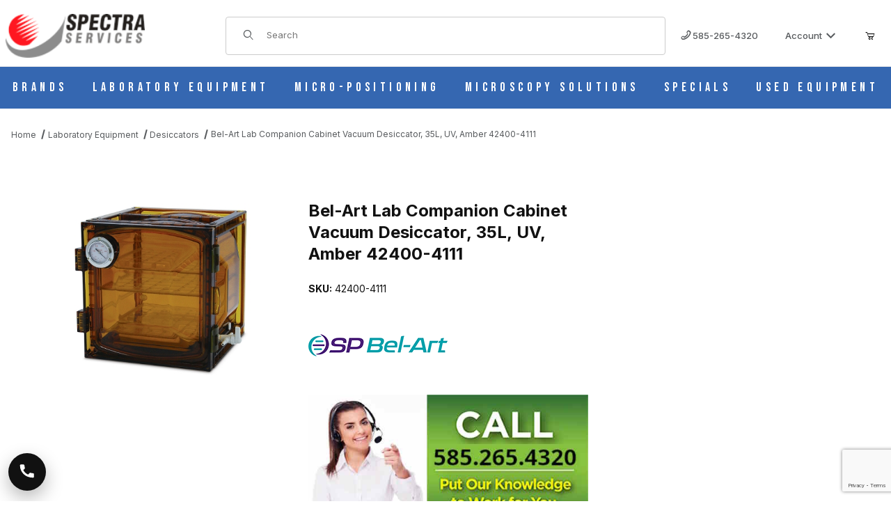

--- FILE ---
content_type: text/html; charset=utf-8
request_url: https://spectraservices.com/product/bel-art-42400-4111.html
body_size: 32543
content:
<!DOCTYPE html><html lang="en" class="no-js"><script>window.addEventListener('DOMContentLoaded', function () {sessionStorage.setItem('continue_url', 'https://spectraservices.com/product/bel-art-42400-4111.html');});</script><head><meta charset="utf-8"><meta name="viewport" content="width=device-width, initial-scale=1"><base href="https://spectraservices.com/mm5/"><title>Bel-Art Lab Companion Cabinet Vacuum Desiccator, 35L, UV, Amber 42400-4111</title><link rel="preconnect" crossorigin href="https://fonts.googleapis.com" data-resource-group="css_list" data-resource-code="preconnect-google-fonts" /><link rel="preconnect" crossorigin href="https://fonts.gstatic.com" data-resource-group="css_list" data-resource-code="preconnect-gstatic" /><link rel="stylesheet" href="https://fonts.googleapis.com/css2?family=Inter:wght@400;500;600;700&amp;display=swap" data-resource-group="css_list" data-resource-code="google-fonts" /><link type="text/css" media="all" rel="stylesheet" href="https://spectraservices.com/mm5/json.mvc?Store_Code=MS&amp;Function=CSSResource_Output&amp;CSSCombinedResource_Code=stylesheet&T=5492628c" data-resource-group="css_list" data-resource-code="stylesheet" /><link rel="preconnect" crossorigin href="//www.google-analytics.com" data-resource-group="css_list" data-resource-code="preconnect-google-analytics" /><link rel="preconnect" crossorigin href="https://www.googletagmanager.com" data-resource-group="css_list" data-resource-code="preconnect-google-tag-manager" /><script type="text/javascript">
var MMThemeBreakpoints =
[
{
"code":	"mobile",
"name":	"Mobile",
"start":	{
"unit": "px",
"value": ""
}
,
"end":	{
"unit": "em",
"value": "39.999"
}
}
,{
"code":	"tablet",
"name":	"Tablet",
"start":	{
"unit": "px",
"value": ""
}
,
"end":	{
"unit": "em",
"value": "59.999"
}
}
];
</script>
<script type="text/javascript">
var affirm_config =
{
public_api_key:	"",
script:	"https://cdn1.affirm.com/js/v2/affirm.js"
};
// Miva Merchant
// Affirm Bootstrap
(function(m,g,n,d,a,e,h,c){var b=m[n]||{},k=document.createElement(e),p=document.getElementsByTagName(e)[0],l=function(a,b,c){return function(){a[b]._.push([c,arguments])}};b[d]=l(b,d,"set");var f=b[d];b[a]={};b[a]._=[];f._=[];b._=[];b[a][h]=l(b,a,h);b[c]=function(){b._.push([h,arguments])};a=0;for(c="set add save post open empty reset on off trigger ready setProduct".split(" ");a<c.length;a++)f[c[a]]=l(b,d,c[a]);a=0;for(c=["get","token","url","items"];a<c.length;a++)f[c[a]]=function(){};k.async=
!0;k.src=g[e];p.parentNode.insertBefore(k,p);delete g[e];f(g);m[n]=b})(window,affirm_config,"affirm","checkout","ui","script","ready","jsReady");
(function( obj, eventType, fn )
{
if ( obj.addEventListener )
{
obj.addEventListener( eventType, fn, false );
}
else if ( obj.attachEvent )
{
obj.attachEvent( 'on' + eventType, fn );
}
})( window, 'load', function()
{
if ( typeof MivaEvents !== 'undefined' )
{
MivaEvents.SubscribeToEvent( 'price_changed', function( product_data )
{
var affirm_aslowas = document.getElementById( `mvaffirm_aslowas-${product_data.product_code}` );
if ( affirm_aslowas )
{
affirm_aslowas.setAttribute( 'data-amount', ( product_data.price * 100 ).toFixed() );
affirm.ui.ready( function()
{
affirm.ui.refresh();
} );
}
} );
}
} );
</script>
<script type="text/javascript">
var json_url = "https:\/\/spectraservices.com\/mm5\/json.mvc\u003F";
var json_nosessionurl = "https:\/\/spectraservices.com\/mm5\/json.mvc\u003F";
var Store_Code = "MS";
</script>
<script type="text/javascript" src="https://spectraservices.com/mm5/clientside.mvc?T=a35471c3&amp;Module_Code=cmp-cssui-searchfield&amp;Filename=runtime.js" integrity="sha512-GT3fQyjPOh3ZvhBeXjc3+okpwb4DpByCirgPrWz6TaihplxQROYh7ilw9bj4wu+hbLgToqAFQuw3SCRJjmGcGQ==" crossorigin="anonymous" async defer></script>
<script type="text/javascript">
var MMSearchField_Search_URL_sep = "https:\/\/spectraservices.com\/search.html\u003FSearch=";
(function( obj, eventType, fn )
{
if ( obj.addEventListener )
{
obj.addEventListener( eventType, fn, false );
}
else if ( obj.attachEvent )
{
obj.attachEvent( 'on' + eventType, fn );
}
})( window, 'mmsearchfield_override', function()
{
/*** This function allows you to prepend or append code to an existing function.* https://stackoverflow.com/questions/9134686/adding-code-to-a-javascript-function-programmatically*/function functionExtender(container, funcName, prepend, append) {(() => {let cachedFunction = container[funcName];container[funcName] = function (...args) {if (prepend) {prepend.apply(this);}let result = cachedFunction.apply(this, args);if (append) {append.apply(this);}return result;};})();}/*** This controls what happens when you click TAB on a selected search item.*/functionExtender(MMSearchField.prototype,'Event_Keydown',() => {},function () {let tabTarget = this.selected_item;if (tabTarget !== null) {if (event.keyCode === 9 && tabTarget !== this.menu_item_storesearch) {this.element_search.value = tabTarget.childNodes[0].getAttribute('data-search');}}});MMSearchField.prototype.onMenuAppendHeader = () => null;MMSearchField.prototype.onMenuAppendItem = data => {let searchResult;searchResult = newElement('li', {'class': 'x-search-preview__entry'}, null, null);searchResult.innerHTML = data;searchResult.setAttribute('aria-selected', 'false');searchResult.setAttribute('role', 'option');return searchResult;};MMSearchField.prototype.Menu_Item_Select = function (item) {this.selected_item = item;this.menu_items.forEach(menuItem => {menuItem.setAttribute('aria-selected', 'false');});if (item !== null) {this.selected_item.className = classNameAdd(this.selected_item, 'mm_searchfield_menuitem_selected');this.selected_item.setAttribute('aria-selected', 'true');}};MMSearchField.prototype.onMenuAppendStoreSearch = search_value => {let searchAll;searchAll = newElement('li', {'class': 'x-search-preview__search-all'}, null, null);searchAll.element_text = newTextNode(`Search store for product "${search_value}"`, searchAll);searchAll.setAttribute('aria-selected', 'false');searchAll.setAttribute('role', 'option');return searchAll;};MMSearchField.prototype.Menu_Show = function () {if (this.menu_visible) {return;}this.menu_visible = true;this.element_menu.classList.add('x-search-preview--open');}MMSearchField.prototype.Menu_Hide = function () {if (!this.menu_visible) {return;}this.menu_visible = false;this.element_menu.classList.remove('x-search-preview--open');}MMSearchField.prototype.onFocus = () => null;MMSearchField.prototype.onBlur = () => null;
} );
</script>
<script type="text/javascript" src="https://spectraservices.com/mm5/clientside.mvc?T=a35471c3&amp;Filename=runtime_ui.js" integrity="sha512-ZIZBhU8Ftvfk9pHoUdkXEXY8RZppw5nTJnFsMqX+3ViPliSA/Y5WRa+eK3vIHZQfqf3R/SXEVS1DJTjmKgVOOw==" crossorigin="anonymous" async defer></script><script type="text/javascript" src="https://spectraservices.com/mm5/clientside.mvc?T=a35471c3&amp;Filename=ajax.js" integrity="sha512-hBYAAq3Edaymi0ELd4oY1JQXKed1b6ng0Ix9vNMtHrWb3FO0tDeoQ95Y/KM5z3XmxcibnvbVujqgLQn/gKBRhA==" crossorigin="anonymous" async defer></script><link rel="canonical" href="https://spectraservices.com/product/bel-art-42400-4111.html" itemprop="url"><!-- Check this: 2 --><meta name="keywords" content="bel-art, 42400-4111, vacuum desiccator, desiccator, cabinet" />
<meta name="description" content="The Bel-Art 42400-4111 is compact, stackable, and has ports for additional valves." />
<link type="text/css" media="all" rel="stylesheet" href="css/00000001/b05/quote.css?T=a63af807" data-resource-group="modules" data-resource-code="quote" /><style type="text/css" media="all" data-resource-group="modules" data-resource-code="mvaffirm">.affirm-as-low-as {
font-size: 0.75rem;
font-weight: 700;
text-transform: uppercase;
}
@media screen and (min-width: 40em) {
.affirm-as-low-as {
font-size: 0.832rem;
}
}
.affirm-modal-trigger {
white-space: nowrap;
}</style><link type="text/css" media="all" rel="stylesheet" integrity="sha256-lWOXBr8vqpiy3pliCN1FmPIYkHdcr8Y0nc2BRMranrA= sha384-0K5gx4GPe3B0+RaqthenpKbJBAscHbhUuTd+ZmjJoHkRs98Ms3Pm2S4BvJqkmBdh sha512-wrhf+QxqNNvI+O73Y1XxplLd/Bt2GG2kDlyCGfeByKkupyZlAKZKAHXE2TM9/awtFar6eWl+W9hNO6Mz2QrA6Q==" crossorigin="anonymous" href="https://spectraservices.com/mm5/json.mvc?Store_Code=MS&amp;Function=CSSResource_Output&amp;CSSResource_Code=mm-theme-styles&T=4a475fd9" data-resource-group="modules" data-resource-code="mm-theme-styles" /><script type="text/javascript" data-resource-group="modules" data-resource-code="recaptcha_v3">
(() =>
{
var script;
script	= document.createElement( 'script' );
script.src	= 'https://www.google.com/recaptcha/api.js?render=6Lc4qV4rAAAAAL2dskTHRpwhrK7a3R0PvA0RIJbv';
document.documentElement.appendChild( script );
} )();
document.addEventListener( 'DOMContentLoaded', () =>
{
var form, element, elements, form_lookup;
form_lookup = new Array();
elements = document.querySelectorAll( 'form input\u005Bname\u003D\"Action\"\u005D\u005Bvalue\u003D\"AUTH\"\u005D, form \u005Bname\u003D\"Action\"\u005D\u005Bvalue\u003D\"ORDR,SHIP,CTAX,AUTH\"\u005D' )
for ( element of elements )
{
if ( element instanceof HTMLFormElement )	form = element;
else if ( element.form instanceof HTMLFormElement )	form = element.form;
else
{
form = null;
while ( element )
{
if ( element instanceof HTMLFormElement )
{
form = element;
break;
}
element = element.parentNode;
}
}
if ( form && ( form_lookup.indexOf( form ) === -1 ) )
{
form_lookup.push( form );
new Miva_reCAPTCHAv3_FormSubmitListener( form, 'payment_authorization' );
}
}
elements = document.querySelectorAll( 'form input\u005Bname\u003D\"Action\"\u005D\u005Bvalue\u003D\"ICST\"\u005D' )
for ( element of elements )
{
if ( element instanceof HTMLFormElement )	form = element;
else if ( element.form instanceof HTMLFormElement )	form = element.form;
else
{
form = null;
while ( element )
{
if ( element instanceof HTMLFormElement )
{
form = element;
break;
}
element = element.parentNode;
}
}
if ( form && ( form_lookup.indexOf( form ) === -1 ) )
{
form_lookup.push( form );
new Miva_reCAPTCHAv3_FormSubmitListener( form, 'customer_account_create' );
}
}
elements = document.querySelectorAll( 'form input\u005Bname\u003D\"Action\"\u005D\u005Bvalue\u003D\"ICSQ\"\u005D, form input\u005Bname\u003D\"Action\"\u005D\u005Bvalue\u005E\u003D\"ICSQ,\"\u005D' )
for ( element of elements )
{
if ( element instanceof HTMLFormElement )	form = element;
else if ( element.form instanceof HTMLFormElement )	form = element.form;
else
{
form = null;
while ( element )
{
if ( element instanceof HTMLFormElement )
{
form = element;
break;
}
element = element.parentNode;
}
}
if ( form && ( form_lookup.indexOf( form ) === -1 ) )
{
form_lookup.push( form );
new Miva_reCAPTCHAv3_FormSubmitListener( form, 'customer_account_quick_create' );
}
}
elements = document.querySelectorAll( 'form input\u005Bname\u003D\"Action\"\u005D\u005Bvalue\u003D\"MIVA_REQUEST_QUOTE\"\u005D' )
for ( element of elements )
{
if ( element instanceof HTMLFormElement )	form = element;
else if ( element.form instanceof HTMLFormElement )	form = element.form;
else
{
form = null;
while ( element )
{
if ( element instanceof HTMLFormElement )
{
form = element;
break;
}
element = element.parentNode;
}
}
if ( form && ( form_lookup.indexOf( form ) === -1 ) )
{
form_lookup.push( form );
new Miva_reCAPTCHAv3_FormSubmitListener( form, 'MIVA_REQUEST_QUOTE' );
}
}
elements = document.querySelectorAll( 'form input\u005Bname\u003D\"Action\"\u005D\u005Bvalue\u003D\"ASKME\"\u005D' )
for ( element of elements )
{
if ( element instanceof HTMLFormElement )	form = element;
else if ( element.form instanceof HTMLFormElement )	form = element.form;
else
{
form = null;
while ( element )
{
if ( element instanceof HTMLFormElement )
{
form = element;
break;
}
element = element.parentNode;
}
}
if ( form && ( form_lookup.indexOf( form ) === -1 ) )
{
form_lookup.push( form );
new Miva_reCAPTCHAv3_FormSubmitListener( form, 'ASKME' );
}
}
} );
class Miva_reCAPTCHAv3_FormSubmitListener
{
#form;
#submitting;
#event_submit;
#original_submit;
#recaptcha_action;
#event_fallback_submit;
constructor( form, recaptcha_action )
{
this.#form	= form;
this.#submitting	= false;
this.#original_submit	= form.submit;
this.#recaptcha_action	= recaptcha_action;
this.#event_fallback_submit	= () => { this.#form.submit(); };
this.#event_submit	= ( e ) =>
{
e.stopImmediatePropagation();
e.preventDefault();
//
// Trigger overwritten submit to build reCAPTCHAv3 response, where the original
// form submit will be restored in the callback and the "submit" listener removed.
//
this.#form.submit();
}
this.#form.submit	= () =>
{
if ( this.#submitting )
{
return;
}
this.#submitting = true;
Miva_reCAPTCHAv3_Submit( this.#recaptcha_action, ( token ) =>
{
var input_response;
this.#submitting	= false;
input_response	= document.createElement( 'input' );
input_response.type	= 'hidden';
input_response.name	= 'reCAPTCHAv3_Response';
input_response.value	= token;
this.#form.submit	= this.#original_submit;
this.#form.removeEventListener( 'submit', this.#event_submit, { capture: true } );
this.#form.appendChild( input_response );
if ( this.#form.requestSubmit )
{
this.#form.requestSubmit();
}
else
{
this.#form.addEventListener( 'submit', this.#event_fallback_submit );
this.#form.dispatchEvent( new Event( 'submit', { bubbles: true, cancelable: true } ) );
this.#form.removeEventListener( 'submit', this.#event_fallback_submit );
}
} );
};
this.#form.addEventListener( 'submit', this.#event_submit, { capture: true } );
}
}
function Miva_reCAPTCHAv3_Submit( recaptcha_action, callback )
{
try
{
grecaptcha.ready( () => {
try
{
grecaptcha.execute( '6Lc4qV4rAAAAAL2dskTHRpwhrK7a3R0PvA0RIJbv', { action: recaptcha_action } ).then( ( token ) => {
callback( token );
} );
}
catch ( e )
{
setTimeout( () => callback( 'recaptcha failed' ) );
}
} );
}
catch ( e )
{
setTimeout( () => callback( 'recaptcha failed' ) );
}
}
</script><!-- ganalytics4 v2.008 GA4 json payload only (not active) --><!-- Google tag (gtag.js) --><script async src="https://www.googletagmanager.com/gtag/js?id=AW-1065369431"></script><script>window.dataLayer = window.dataLayer || [];function gtag(){dataLayer.push(arguments);}gtag('js', new Date());gtag('config', 'AW-1065369431');</script><script>gtag('config', 'AW-1065369431/MO35CPuHzdQZENf-gPwD', {'phone_conversion_number': '585-265-4320'});</script><!-- Meta Pixel Code --><script>!function(f,b,e,v,n,t,s){if(f.fbq)return;n=f.fbq=function(){n.callMethod?n.callMethod.apply(n,arguments):n.queue.push(arguments)};if(!f._fbq)f._fbq=n;n.push=n;n.loaded=!0;n.version='2.0';n.queue=[];t=b.createElement(e);t.async=!0;t.src=v;s=b.getElementsByTagName(e)[0];s.parentNode.insertBefore(t,s)}(window, document,'script','https://connect.facebook.net/en_US/fbevents.js');fbq('init', '699780815750457');fbq('track', 'PageView');</script><noscript><img height="1" width="1" style="display:none" src="https://www.facebook.com/tr?id=699780815750457&ev=PageView&noscript=1"/></noscript><!-- End Meta Pixel Code --><link rel="preconnect" href="https://fonts.googleapis.com"><link rel="preconnect" href="https://fonts.gstatic.com" crossorigin><link href="https://fonts.googleapis.com/css2?family=Bebas+Neue&display=swap" rel="stylesheet"><link type="text/css" media="all" rel="stylesheet" href="themes/00000001/shadows/extensions/fontawesome/css/all.min.css?T=97d0d9b9" data-resource-group="head_tag" data-resource-code="fontawesome" /><link type="text/css" media="all" rel="stylesheet" href="b05/themes/00000001/shadows/custom.css?T=f54c05d5" data-resource-group="head_tag" data-resource-code="theme-aarc" /><script type="text/javascript" src="scripts/00000001/b05/runtime_combofacets.js?T=4752edac" data-resource-group="head_tag" data-resource-code="runtimecombofacets"></script><script data-resource-group="head_tag" data-resource-code="GTM-head-tag">(function(w,d,s,l,i){w[l]=w[l]||[];w[l].push({'gtm.start':new Date().getTime(),event:'gtm.js'});var f=d.getElementsByTagName(s)[0],j=d.createElement(s),dl=l!='dataLayer'?'&l='+l:'';j.async=true;j.src='https://www.googletagmanager.com/gtm.js?id='+i+dl;f.parentNode.insertBefore(j,f);})(window,document,'script','dataLayer','GTM-T6HWFZMZ');</script><script data-resource-group="head_tag" data-resource-code="GTM-dataLayer">
var dataLayer = dataLayer || [];
var clearEcommerceDataLayer = () => {
dataLayer.push({ ecommerce: null });
};
dataLayer.push({
canonicalUri: '\/product\/bel-art-42400-4111.html',
canonicalUrl: 'https:\/\/spectraservices.com\/product\/bel-art-42400-4111.html',
category: {
code: 'desiccators',
name: 'Desiccators'
},
global: {
action: '',
basket: {
basketId: '92233755'
},
categoryCode: 'desiccators',
function: '',
moduleFunction: '',
productCode: 'bel-art-42400-4111',
screen: 'PROD',
uiException: ''
},
page: {
code: 'PROD',
name: 'Product Display'
},
product: {
code: 'bel-art-42400-4111',
name: 'Bel-Art Lab Companion Cabinet Vacuum Desiccator, 35L, UV, Amber 42400-4111',
sku: '42400-4111'
}
});
window.addEventListener('DOMContentLoaded', () => {
document.querySelectorAll('form').forEach(form => {
if (form.getAttribute('name')?.length) {
return;
}
const identifier = form.elements?.Action?.value ?? form.dataset?.hook ?? form.querySelector('legend')?.innerText;
if (identifier?.length) {
form.name = identifier;
}
});
});
window.addEventListener('DOMContentLoaded', () => {
let timeoutId;
const debouncedSearch = (e) => {
clearTimeout(timeoutId);
timeoutId = setTimeout(() => {
const search_term = e?.target?.value;
if (!search_term?.length) {
return;
}
dataLayer.push({
event: 'search',
search_term
});
}, 500);
};
const searchInputs = document.querySelectorAll('input[name="Search"]');
searchInputs.forEach(input => {
input.addEventListener('input', debouncedSearch)
});
});
class MMXPromotionTracker {
constructor() {
window.addEventListener('DOMContentLoaded', () => {
this.init();
});
}
init() {
this.#bindEvents();
this.promotions = document.querySelectorAll('[data-flex-item]');
if (!this.promotions.length) {
return;
}
this.promotionObserver = new IntersectionObserver((entries) => {
this.observedCallback(entries);
}, {threshold: [0.75]});
this.promotions.forEach((promotion, i) => {
this.promotionObserver.observe(promotion);
promotion.addEventListener('click', (e) => {
this.promotionClicked(promotion, e);
});
});
}
promotionClicked(promotion, e){
let clickedLink = false;
let products = [];
let clickedHero;
e.composedPath().forEach(item => {
if (item.nodeName === 'A' || (item.nodeName === 'MMX-HERO' && item.dataset?.href?.length)) {
clickedLink = true;
}
if (item.nodeName === 'MMX-HERO') {
clickedHero = item;
} else if (item.nodeName === 'MMX-PRODUCT-CAROUSEL') {
const clickedProductIndex = [...item.shadowRoot.querySelectorAll('mmx-hero[slot="hero_slide"]')].findIndex(heroSlide => heroSlide === clickedHero);
products = [item?.products[clickedProductIndex]];
} else if (item.nodeName === 'MMX-FEATURED-PRODUCT') {
products = [item?.product];
}
});
if (clickedLink) {
this.trackPromotion('select_promotion', promotion, products);
}
};
trackPromotion(event, item, products = []) {
clearEcommerceDataLayer();
dataLayer.push({
event,
ecommerce: {
creative_name: item.getAttribute('data-flex-item'),
creative_slot: [...this.promotions].findIndex(promotion => promotion === item) + 1,
items: this.productsToEcommerceItems(products),
promotion_id: item.getAttribute('data-flex-component')
}
});
if (item?.nodeName === 'MMX-PRODUCT-CAROUSEL') {
this.trackProductList(event, item, products);
}
};
trackProductList(event, item, products = []) {
if (!products?.length) {
return;
}
clearEcommerceDataLayer();
dataLayer.push({
event: event === 'select_promotion' ? 'select_item' : 'view_item_list',
ecommerce: {
item_list_id: item.getAttribute('id'),
item_list_name: item?.data?.heading?.heading_text?.value ?? item.getAttribute('id'),
items: this.productsToEcommerceItems(products)
}
});
}
observedCallback(entries) {
entries.forEach((entry, entryIndex) => {
if (!entry.isIntersecting) {
return;
}
this.trackPromotion('view_promotion', entry.target, entry.target?.products);
});
};
productsToEcommerceItems(products = []) {
if (!Array.isArray(products) || !products.length) {
return [];
}
return products.map((product, i) => {
const item = {
item_id: product.code,
item_name: product.name,
item_sku: product.sku,
index: i,
price: product.price,
discount: Number((product.base_price - product.price).toFixed(2)),
quantity: 1
};
if (typeof product.item_variant === 'string') {
item.item_variant = product.item_variant;
}
return item;
});
}
#bindEvents() {
document.addEventListener('view_item_list', (e) => this.#onViewItemList(e), {capture: true});
document.addEventListener('select_item', (e) => this.#onSelectItem(e), {capture: true});
document.addEventListener('track_mmx_event', (e) => this.#onTrackMmxEvent(e), {capture: true});
}
#onViewItemList(e) {
clearEcommerceDataLayer();
dataLayer.push({
event: 'view_item_list',
ecommerce: {
item_list_id: e.detail?.item_list_id,
item_list_name: e.detail?.item_list_name,
items: this.productsToEcommerceItems(e.detail?.products)
}
});
}
#onSelectItem(e) {
clearEcommerceDataLayer();
dataLayer.push({
event: 'select_item',
ecommerce: {
currency: 'USD',
value: e.detail?.products?.reduce((value, product) => {
return value += product?.price ?? 0;
}, 0),
item_list_id: e.detail?.item_list_id,
item_list_name: e.detail?.item_list_name,
items: this.productsToEcommerceItems(e.detail?.products)
}
});
}
#onTrackMmxEvent(e) {
const event = e.detail?.event;
if (typeof event !== 'string') {
return;
}
const ecommerce = e.detail?.ecommerce?.constructor?.name === 'Object' ? e.detail.ecommerce : {};
ecommerce.currency = 'USD';
const products = e.detail?.products;
if (Array.isArray(products)) {
ecommerce.value = products.reduce((value, product) => {
const quantity = product?.quantity ?? 1;
const price = product?.price ?? 0;
return value += quantity * price;
}, 0);
ecommerce.items = products.map((product, i) => {
const item = {
item_id: product.code,
item_name: product.name,
item_sku: product.sku,
index: i,
price: product.price,
discount: Number((product.base_price - product.price).toFixed(2)),
quantity: product?.quantity ?? 1
};
if (typeof product.item_variant === 'string') {
item.item_variant = product.item_variant;
}
if (typeof product.item_brand === 'string') {
item.item_brand = product.item_brand;
}
if (typeof product.item_category === 'string') {
item.item_category = product.item_category;
}
return item;
});
}
clearEcommerceDataLayer();
dataLayer.push({event, ecommerce});
}
}
new MMXPromotionTracker();
class ProductTracker {
options = {
adprButtonSelector: '[data-hook="add-to-cart"], #js-add-to-cart',
adprFormSelector: 'form[name="add"], #js-purchase-product',
atwlButtonSelector: '[value="Add To Wish List" i], .t-product-layout-purchase__add-to-wish, #add-to-wishlist-wrap, [data-hook="add-to-wish-list"], .product-details__wish-list'
};
constructor(options = {}) {
this.options = {
...this.options,
...options
};
window.addEventListener('load', () => {
this.init();
});
}
init() {
this.adprForm = this.options?.adprForm ?? document.querySelector(this.options.adprFormSelector);
this.adprButton = this.options?.adprButton ?? document.querySelector(this.options.adprButtonSelector);
this.atwlButton = this.options?.atwlButton ?? document.querySelector(this.options.atwlButtonSelector);
if (this.adprForm?.nodeName !== 'FORM' ||
this.adprForm?.querySelector('mmx-product-details')) {
return;
}
this.listenForViewItem();
this.listenForAddToCart();
this.listenForAddToWishlist()
}
listenForViewItem() {
if ('AttributeMachine' in window && this.getProductAttributeCount() > 0) {
this.listenForPriceChanged();
return;
}
this.trackViewItem();
}
getProductAttributeCount() {
return Number(this.adprForm.elements?.Product_Attribute_Count?.value ?? 0);
}
listenForPriceChanged() {
window?.MivaEvents?.SubscribeToEvent?.('price_changed', (productData) => {
this.onPriceChanged(productData);
});
}
onPriceChanged(productData) {
this.productData = productData;
if (!this?.viewedItem) {
this.trackViewItem();
}
}
trackViewItem() {
this.viewedItem = this.track('view_item');
}
listenForAddToCart() {
this.adprForm?.addEventListener('click', (e) => {
if (e.target !== this.adprButton) {
return;
}
this.track('add_to_cart');
}, { capture: true });
}
listenForAddToWishlist() {
this.atwlButton?.addEventListener('click', () => {
this.track('add_to_wishlist');
});
}
track(event) {
if (!this.shouldTrack(event)) {
return;
}
const dataLayerItem = this.getBaseDataLayerItem();
let price = Number(dataLayerItem.ecommerce.value);
let additionalPrice = Number(dataLayerItem.ecommerce.items[0].price) + Number(dataLayerItem.ecommerce.items[0].discount);
if (typeof this?.productData === 'object') {
price = this.productData.price;
additionalPrice = this.productData.additional_price ?? this.productData.price;
}
clearEcommerceDataLayer();
dataLayerItem.event = event;
dataLayerItem.ecommerce.value = price;
dataLayerItem.ecommerce.items[0].price = price;
dataLayerItem.ecommerce.items[0].discount = Number((additionalPrice - price).toFixed(2));
dataLayerItem.ecommerce.items[0].quantity = this.adprForm.elements.Quantity.value;
dataLayerItem.ecommerce.items[0].item_variant = this.getItemVariant();
dataLayer.push(dataLayerItem);
if (event === 'add_to_cart') {
window?.basketMonitor?.reportAddToCart(dataLayerItem);
}
return dataLayerItem;
}
shouldTrack(event) {
if(['add_to_cart', 'add_to_wishlist'].includes(event)) {
return this.adprForm.checkValidity();
}
return true;
}
getBaseDataLayerItem() {
return {
event: null,
ecommerce: {
currency: 'USD',
value: '2725',
items: [
{
item_id: 'bel-art-42400-4111',
item_sku: '42400-4111',
item_name: 'Bel-Art Lab Companion Cabinet Vacuum Desiccator, 35L, UV, Amber 42400-4111',
price: '2725',
discount: '0',
index: 0,
item_brand: '',
item_category: 'Desiccators'
}
]
}
}
}
getItemVariant() {
const attributeValueInputs = [...this.adprForm.querySelectorAll('[name*="Product_Attributes"][name*=":value"]:is(:checked, select, [type="text"], textarea)')];
const itemVariant = attributeValueInputs.reduce((values, input) => {
const attributeCode = this.adprForm.querySelector(`[name="${input.name.replace(':value', ':code')}"]`)?.value;
if (input?.type === 'checkbox') {
values.push(attributeCode);
}
else if (input.value.length > 0) {
values.push(`${attributeCode}: ${input.value}`);
}
return values;
}, []);
const subscriptionValue = this.getSubscriptionValue();
if (typeof subscriptionValue === 'string') {
itemVariant.push(subscriptionValue);
}
return itemVariant.join(', ');
}
getSubscriptionValue() {
const checkedSubscriptionOrderOnceRadio = this.adprForm.querySelector('input[type="radio"][name="Product_Subscription_Term_ID"][value="0"]:checked');
const subscriptionTermSelect = this.adprForm.querySelector('select[name="Product_Subscription_Term_ID"]:not(:disabled)');
const isSubscribing = checkedSubscriptionOrderOnceRadio === null && Number(subscriptionTermSelect?.value) > 0;
if (isSubscribing) {
return subscriptionTermSelect.selectedOptions?.[0]?.innerText;
}
}
}
new ProductTracker();
clearEcommerceDataLayer();
dataLayer.push({
	"ecommerce": {
		"coupon": "",
		"currency": "USD",
		"shipping_tier": "",
		"value": ""
	},
	"event": "mm_global_minibasket"
});
class BasketMonitor {
constructor() {
this.storageKey = 'mm-MS-basket-monitor';
window.addEventListener('DOMContentLoaded', () => {
this.init();
});
}
canLocalStorage() {
const storeTestKey = this.storageKey + '--test';
if (this.saveCurrentItems(storeTestKey)) {
localStorage?.removeItem(storeTestKey);
return true;
}
return false;
}
init() {
this.setCurrentItemsFromDataLayer();
if (!this.canLocalStorage()) {
return;
}
this.handleBasketChanges();
this.pastItems = this.getItemsFromLocalStorage();
this.comparePastWithCurrent();
this.saveCurrentItems();
this.trackResults();
}
handleBasketChanges() {
const orderProcessed = '0';
if (orderProcessed === '1') {
this.clearCurrentItems();
}
}
setCurrentItemsFromDataLayer() {
const eventsWithBasketItems = ['mm_global_minibasket', 'view_cart', 'begin_checkout', 'add_shipping_info', 'add_payment_info'];
const basketEvent = dataLayer.find(item => eventsWithBasketItems.includes(item?.event));
this.currentItems = this.createMapFromItems(basketEvent?.ecommerce?.items);
}
getItemsFromLocalStorage() {
try {
return new Map(JSON.parse(localStorage.getItem(this.storageKey)));
} catch {
return new Map();
}
}
createMapFromItems(items = []) {
if (!(items instanceof Array)) {
return new Map();
}
return items.reduce((map, item) => {
return map.set(this.createItemKey(item), item);
}, new Map());
}
createItemKey(item = {}) {
return JSON.stringify({
id: item?.item_id,
variant: item?.item_variant
});
}
comparePastWithCurrent() {
this.results = {
added: [],
removed: [],
unchanged: [],
updated: []
};
const allItems = new Map([...this.pastItems, ...this.currentItems]);
allItems.forEach((value, key) => {
const pastItem = this.pastItems.get(key);
const currentItem = this.currentItems.get(key);
if (typeof pastItem === 'undefined') {
this.results.added.push(currentItem);
} else if (typeof currentItem === 'undefined') {
this.results.removed.push(pastItem);
} else if (JSON.stringify(currentItem) == JSON.stringify(pastItem)) {
this.results.unchanged.push(currentItem);
} else {
this.results.updated.push(currentItem);
const quantityChange = currentItem.quantity - pastItem.quantity;
if (quantityChange > 0) {
this.results.added.push({
...currentItem,
quantity: quantityChange
});
} else if (quantityChange < 0) {
this.results.removed.push({
...currentItem,
quantity: Math.abs(quantityChange)
})
}
}
});
}
trackResults() {
this.trackEvent('add_to_cart', this?.results?.added);
this.trackEvent('remove_from_cart', this?.results?.removed);
}
trackEvent(event, items = []) {
if (typeof event !== 'string' || !(items instanceof Array) || !items.length) {
return;
}
clearEcommerceDataLayer();
dataLayer.push({
event,
ecommerce: {
currency: 'USD',
value: this.determineItemsValue(items),
items
}
});
}
determineItemsValue(items = []) {
if (!(items instanceof Array)) {
return 0;
}
return items.reduce((value, item) => {
return value += item.quantity * item.price;
}, 0);
}
clearCurrentItems() {
return localStorage.removeItem(this.storageKey);
}
saveCurrentItems(storageKey = this.storageKey) {
try {
localStorage.setItem(storageKey, JSON.stringify([...this.currentItems]));
return true;
} catch (e) {
return false;
}
}
reportAddToCart(event) {
this.pastItems = this.getItemsFromLocalStorage();
this.currentItems = structuredClone(this.pastItems);
this.addItemsFromEvent(this.currentItems, event);
this.comparePastWithCurrent();
this.saveCurrentItems();
}
addItemsFromEvent(items, event = {}) {
event?.ecommerce?.items?.forEach(addedItem => {
const itemKey = this.createItemKey(addedItem);
const existingItem = this.currentItems.get(itemKey);
if (typeof existingItem === 'undefined') {
items.set(itemKey, addedItem);
} else {
items.set(itemKey, {
...existingItem,
quantity: Number(existingItem.quantity) + Number(addedItem.quantity)
});
}
});
}
}
var basketMonitor = new BasketMonitor();
</script><script type="text/javascript" src="https://spectraservices.com/mm5/clientside.mvc?T=a35471c3&amp;Filename=runtime.js" integrity="sha512-EiU7WIxWkagpQnQdiP517qf12PSFAddgl4rw2GQi8wZOt6BLZjZIAiX4R53VP0ePnkTricjSB7Edt1Bef74vyg==" crossorigin="anonymous" async defer></script><script type="text/javascript" src="https://spectraservices.com/mm5/clientside.mvc?T=a35471c3&amp;Filename=MivaEvents.js" integrity="sha512-bmgSupmJLB7km5aCuKy2K7B8M09MkqICKWkc+0w/Oex2AJv3EIoOyNPx3f/zwF0PZTuNVaN9ZFTvRsCdiz9XRA==" crossorigin="anonymous" async defer></script><script type="text/javascript" src="https://spectraservices.com/mm5/clientside.mvc?T=a35471c3&amp;Filename=AttributeMachine.js" integrity="sha512-e2qSTe38L8wIQn4VVmCXg72J5IKMG11e3c1u423hqfBc6VT0zY/aG1c//K/UjMA6o0xmTAyxRmPOfEUlOFFddQ==" crossorigin="anonymous" async defer></script>
<script type="text/javascript">
(function( obj, eventType, fn )
{
if ( obj.addEventListener )
{
obj.addEventListener( eventType, fn, false );
}
else if ( obj.attachEvent )
{
obj.attachEvent( 'on' + eventType, fn );
}
})( window, 'attributemachine_override', function()
{
AttributeMachine.prototype.Generate_Discount = function (discount) {let discount_div;discount_div = document.createElement('div');discount_div.innerHTML = discount.descrip + ': ' + discount.formatted_discount;return discount_div;};AttributeMachine.prototype.Generate_Swatch = function (product_code, attribute, option) {let swatch_container = document.querySelector('#swatches');let swatch = document.createElement('li');let swatchButton = document.createElement('button');let img = document.createElement('img');img.src = option.image;img.setAttribute('alt', option.prompt);img.setAttribute('loading', 'lazy');swatchButton.setAttribute('type', 'button');swatchButton.setAttribute('aria-label', option.prompt);swatchButton.appendChild(img);swatch.classList.add('o-list-inline__item');swatch.setAttribute('data-code', option.code);swatch.setAttribute('data-color', option.prompt);swatch.appendChild(swatchButton);setTimeout(function () {if (swatch_container) {let swatch_element = swatch_container.querySelector('ul');let swatch_select = document.querySelector('[data-hook="attribute-swatch-select"]');let swatch_selected = swatch_select.options[swatch_select.selectedIndex].text;let swatch_name_element = document.querySelector('[data-hook="attribute-swatch-name"]');let swatchElements = swatch_element.querySelectorAll('li');swatch_element.removeAttribute('style');swatch_element.classList.add('o-list-inline');/*** Adds the selected swatch name to the label.*/swatch_name_element.textContent = swatch_selected;/*** Adds an active class to the selected swatch.*/swatchElements.forEach(function (swatchElement) {let swatchColor = swatchElement.getAttribute('data-code');let swatchImage = swatchElement.querySelector('button');if (swatchColor === swatch_select.options[swatch_select.selectedIndex].value) {swatchImage.classList.add('x-product-layout-purchase__swatches--active');}});}}, 0);return swatch;};AttributeMachine.prototype.Swatch_Click = function(input, attribute, option) {let swatch_name_element = document.querySelector('[data-hook="attribute-swatch-name"]');let i;let swatchElements = input.machine.swatches.childNodes[0].childNodes;for (i = 0; i < input.select.options.length; i++) {if (input.select.options[i].value === option.code) {input.select.selectedIndex = i;}}this.Attribute_Changed(input);swatch_name_element.innerHTML = option.prompt;/*** Adds focus back to the selected swatch.*/swatchElements.forEach(function (swatchElement) {let swatchColor = swatchElement.getAttribute('data-code');let swatchImage = swatchElement.querySelector('button');if (swatchColor === input.select.options[input.select.selectedIndex].value) {swatchImage.focus();}});};MivaEvents.SubscribeToEvent('variant_changed', function (data) {AJAX_Call_Module(Update_Volume_Pricing, 'runtime', 'discount_volume', 'Runtime_VolumePricing_Load_Product_Variant', 'Product_Code=' + encodeURIComponent(data.product_code) + '&' + 'Variant_ID=' + encodeURIComponent(data.variant_id));});const Update_Volume_Pricing = function (priceData) {const volumePricingContainer = document.querySelector('[data-volume-pricing]');if (priceData.success === 1 && priceData.data.length > 0) {volumePricingContainer.innerHTML = ['<table class="o-table o-table--fixed c-table-simple">','<thead>','<tr class="c-table-simple__row">','<th class="c-table-simple__cell">Quantity</th>','<th class="c-table-simple__cell">Price</th>','</tr>','</thead>','<tbody data-pricing-grid>','</tbody>','</table>'].join('');let tableBody = volumePricingContainer.querySelector('[data-pricing-grid]');priceData.data.forEach(function (entry) {const pricingRow = document.createElement('tr');const quantityCell = document.createElement('td');const priceCell = document.createElement('td');pricingRow.classList.add('c-table-simple__row');quantityCell.classList.add('c-table-simple__cell');priceCell.classList.add('c-table-simple__cell');if (entry.low === entry.high) {quantityCell.innerText = entry.low;}else if (entry.high) {quantityCell.innerText = entry.low + ' - ' + entry.high;}else {quantityCell.innerText = entry.low + '+';}priceCell.innerText = entry.formatted_price;pricingRow.append(quantityCell, priceCell);tableBody.append(pricingRow);});}else {volumePricingContainer.innerHTML = '';}};
} );
</script>
<script type="text/javascript" src="https://spectraservices.com/mm5/clientside.mvc?T=a35471c3&amp;Filename=ImageMachine.js" integrity="sha512-luSn6atUPOw8U8HPV927zNVkcbbDcvbAlaSh/MEWznSCrOzPC2iQVeXSwLabEEn43FBmR6lKN0jhsWKmJR4n1Q==" crossorigin="anonymous" async defer></script>
<script type="text/javascript">
(function( obj, eventType, fn )
{
if ( obj.addEventListener )
{
obj.addEventListener( eventType, fn, false );
}
else if ( obj.attachEvent )
{
obj.attachEvent( 'on' + eventType, fn );
}
})( window, 'imagemachine_override', function()
{
const debounce = (callback, wait) => {let timeoutId = null;return (...args) => {window.clearTimeout(timeoutId);timeoutId = window.setTimeout(() => {callback.apply(null, args);}, wait);};};const photoGallery = document.querySelector('[data-PhotoGallery]');const productName = 'Bel-Art Lab Companion Cabinet Vacuum Desiccator, 35L, UV, Amber 42400-4111';let generate_thumbnail_event = new CustomEvent('ImageMachine_Generate_Thumbnail');let images = [];let imageSizing = function imageSizing() {const image = photoGallery.querySelector('img');if (image.complete && image.height !== 0) {photoGallery.style.setProperty('--prod-img-x', ` ${image.width}px`);photoGallery.style.setProperty('--prod-img-y', ` ${image.height}px`);}else {image.addEventListener('load', () => {photoGallery.style.setProperty('--prod-img-x', ` ${image.width}px`);photoGallery.style.setProperty('--prod-img-y', ` ${image.height}px`);});}};let thumbnailIndex = 0;let zoomImageLink = document.querySelector('[data-photograph]');ImageMachine.prototype.oninitialize = function (data) {images = [];thumbnailIndex = 0;zoomImageLink.href = (data.length > 0) ? data[0].image_data[this.closeup_index] : 'graphics/en-US/admin/blank.gif';this.Initialize(data);debounce(imageSizing, 250);MovingPictures();};ImageMachine.prototype.ImageMachine_Generate_Thumbnail = function (thumbnail_image, main_image, closeup_image, type_code) {let thumbnailImg;let thumbnailItem;let thumbnailLink;let thumbnailPicture;thumbnailItem = document.createElement('li');thumbnailItem.classList.add('x-filmstrip__list-item');if (typeof( thumbnail_image ) === 'string' && thumbnail_image.length > 0) {thumbnailLink = document.createElement('a');thumbnailLink.href = closeup_image;thumbnailLink.classList.add('x-filmstrip__link');thumbnailLink.setAttribute('aria-label', ` Product Image ${Number(thumbnailIndex + 1)} of ${Number(this.data.length)}`);thumbnailLink.setAttribute('data-hook', 'a11yThumbnailLink');thumbnailLink.setAttribute('data-title', productName);thumbnailLink.setAttribute('role', 'button');thumbnailLink.setAttribute('target', '_blank');thumbnailPicture = document.createElement('picture');thumbnailPicture.classList.add('x-filmstrip__picture');thumbnailImg = document.createElement('img');thumbnailImg.classList.add('x-filmstrip__image');thumbnailImg.setAttribute('alt', productName);thumbnailImg.setAttribute('data-zoom', closeup_image);thumbnailImg.setAttribute('decoding', 'async');thumbnailImg.setAttribute('loading', 'lazy');thumbnailImg.setAttribute('width', this.thumb_width);thumbnailImg.setAttribute('height', this.thumb_height);thumbnailImg.src = thumbnail_image;thumbnailPicture.appendChild(thumbnailImg);thumbnailLink.appendChild(thumbnailPicture);thumbnailItem.appendChild(thumbnailLink);let image = {imageIndex: thumbnailIndex,imageSrc: closeup_image,imageTitle: productName};images.push(image);thumbnailIndex++}else {let image = {imageIndex: thumbnailIndex,imageSrc: closeup_image,imageTitle: productName};images.push(image);}document.dispatchEvent(generate_thumbnail_event);return thumbnailItem;};ImageMachine.prototype.onthumbnailimageclick = function (data) {event.preventDefault();this.Thumbnail_Click(data);if (event.target.hasAttribute('data-zoom')) {zoomImageLink.href = event.target.getAttribute('data-zoom');}else if (event.target.parentElement.hasAttribute('href')) {zoomImageLink.href = event.target.parentElement.href;}else {zoomImageLink.href = event.target.href;}};/*** Filmstrip* Version 1.0** Pure JavaScript thumbnail filmstrip with accessibility baked in.*/let MovingPictures = function MovingPictures() {let filmstripWrapper = document.querySelector('[data-filmstrip-wrapper]');let filmstrip;let filmstripList;let isVertical;if (filmstripWrapper) {filmstrip = filmstripWrapper.querySelector('[data-filmstrip]');if (window.innerWidth >= 960) {filmstripWrapper.setAttribute('data-vertical', '');}else {filmstripWrapper.removeAttribute('data-vertical');}filmstripList = filmstrip.querySelector('ul');isVertical = filmstripWrapper.hasAttribute('data-vertical');}let navigateToNextItem = function navigateToNextItem(direction) {let scrollAmount = isVertical ? filmstrip.clientHeight : filmstrip.clientWidth;scrollAmount = direction === 'previous' ? -scrollAmount : scrollAmount;if (isVertical) {filmstrip.scrollBy({top: scrollAmount});}else {filmstrip.scrollBy({left: scrollAmount});}};/*** Build the controls and add them to the gallery wrapper.*/let buildControls = function buildControls(wreckIt) {let findControls = document.querySelector('[data-filmstrip-controls]');if (wreckIt === true) {if (findControls !== null) {filmstripWrapper.removeAttribute('style');filmstripList.classList.remove('has-controls');findControls.remove();}return;}if (findControls === null) {let controls = document.createElement('ul');let controlTemplate = ['<li><button class="c-button c-button--secondary x-filmstrip-controls__previous" aria-label="Previous" data-dir="previous" type="button"><span class="u-icon-chevron-left" aria-hidden="true"></span></button></li>','<li><button class="c-button c-button--secondary x-filmstrip-controls__next" aria-label="Next" data-dir="next" type="button"><span class="u-icon-chevron-right" aria-hidden="true"></span></button></li>'].join('');controls.classList.add('x-filmstrip-controls');controls.setAttribute('data-filmstrip-controls', '');controls.innerHTML = controlTemplate;filmstripWrapper.prepend(controls);filmstripList.classList.add('has-controls');if (window.innerWidth >= 960) {filmstripWrapper.style.padding = `${controls.querySelector('button').offsetHeight}px 0`;}else {filmstripWrapper.style.padding = `0 ${controls.querySelector('button').offsetWidth}px`;}controls.addEventListener('click', ({target}) => {navigateToNextItem(target.dataset.dir);});/*** Bind the arrow keys to scroll through the images and fire the same functions as the buttons.*/filmstrip.addEventListener('keypress', ({key}) => {if (key === 'ArrowRight') {navigateToNextItem('next');}if (key === 'ArrowLeft') {navigateToNextItem('previous');}});}};let observeResize = debounce(() => {if (window.innerWidth >= 960) {filmstripWrapper.setAttribute('data-vertical', '');}else {filmstripWrapper.removeAttribute('data-vertical');}imageSizing();if ((filmstrip.querySelector('ul').clientWidth > filmstrip.clientWidth) || (isVertical && filmstrip.querySelector('ul').clientHeight > filmstripWrapper.clientHeight)) {let findControls = document.querySelector('[data-filmstrip-controls]');if (findControls !== null) {filmstripWrapper.removeAttribute('style');filmstripList.classList.remove('has-controls');findControls.remove();}buildControls();}else {buildControls(true);}}, 250);document.addEventListener('ImageMachine_Thumbnails_Initialized', event => {});if ((filmstrip.querySelector('ul').clientWidth > filmstrip.clientWidth) || (isVertical && filmstrip.querySelector('ul').clientHeight > filmstripWrapper.clientHeight)) {buildControls();}else {buildControls(true);}window.addEventListener('resize', observeResize);};/*** Picture Book* Version 1.0** Pure JavaScript photo gallery with accessibility baked in.** Inspired by the PhotoViewerJS code by Curtis Campbell:* https://github.com/curtisc123/PhotoViewerJS*/(document => {/*** Public Properties* @type {{init}}*/let PictureBook = {};let defaults = {AnimationTime: 150};/*** Private Members* @type {string}*/const PHOTO_VIEWER_ACTIVE = 'has-photo-viewer';const PHOTO_VIEWER_VISIBLE = 'x-photo-viewer__visible';const PHOTO_VIEWER_LOADED_CLASS = 'is-loaded';const PhotoGallery = document.querySelector('[data-PhotoGallery]');let currentLoadedImage;let Photographs;let PhotographSources;let PhotoViewer;let PhotoViewerTitle;let PhotoViewerClose;let PhotoViewerCurrentImageContainer;let PhotoViewerCurrentImage;let PhotoViewerControls;let PhotoViewerPreviousImage;let PhotoViewerNextImage;let PhotoViewerCount;let openTrigger;/*** Public Methods*/PictureBook.init = () => {BuildPhotoViewer();Setup();SetImageLinkListeners();PhotoViewerClose.addEventListener('click', ClosePhotoViewer);PhotoViewerNextImage.addEventListener('click', LoadNextImage);PhotoViewerPreviousImage.addEventListener('click', LoadPreviousImage);window.addEventListener('keydown', event => {let escKey = (event.key === 'Escape' || event.keyCode === 27);if (event.defaultPrevented) {return; // Do nothing if the event was already processed}if (!escKey) {return;}if (escKey) {if (PhotoViewer.classList.contains('x-photo-viewer__visible')) {ClosePhotoViewer(event);}}}, true);swipe.init(PhotoViewerCurrentImageContainer);};/*** Private Methods* @constructor*/let Setup = () => {Photographs = document.querySelectorAll('[data-photograph]');PhotographSources = document.querySelectorAll('[data-zoom]');PhotoViewer = document.querySelector('[data-PhotoViewer]');PhotoViewerTitle = document.querySelector('[data-PhotoViewerTitle]');PhotoViewerClose = document.querySelector('[data-PhotoViewerClose]');PhotoViewerCurrentImageContainer = document.querySelector('[data-PhotoViewerCurrentImageContainer]');PhotoViewerCurrentImage = document.querySelector('[data-PhotoViewerCurrentImage]');PhotoViewerControls = document.querySelector('[data-PhotoViewerControls]');PhotoViewerPreviousImage = document.querySelector('[data-PhotoViewerPreviousImage]');PhotoViewerNextImage = document.querySelector('[data-PhotoViewerNextImage]');PhotoViewerCount = document.querySelector('[data-PhotoViewerCount]');};let BuildPhotoViewer = () => {let PhotoViewerElement = document.createElement('div');PhotoViewerElement.classList.add('x-photo-viewer');PhotoViewerElement.setAttribute('data-PhotoViewer', '');PhotoViewerElement.setAttribute('aria-hidden', 'true');PhotoViewerElement.setAttribute('aria-label', `Gallery of ${productName} Images`);PhotoViewerElement.setAttribute('role', 'dialog');PhotoViewerElement.innerHTML = ['<header class="x-photo-viewer__header">','<p class="x-photo-viewer__title" data-PhotoViewerTitle aria-live="polite" aria-atomic="true"></p>','<div class="x-photo-viewer__close" data-PhotoViewerClose><button class="c-button c-button-dark" disabled>X<span class="u-hide-visually">Close dialog</span></button></div>','</header>','<div class="x-photo-viewer__container">','<picture class="x-photo-viewer__current-image" data-PhotoViewerCurrentImageContainer>','<img data-PhotoViewerCurrentImage src="" alt="" loading="lazy">','</picture>','</div>','<div class="x-photo-viewer__controls" data-PhotoViewerControls>','<div class="x-photo-viewer__previous-image" data-PhotoViewerPreviousImage><button class="c-button c-button-dark c-button--small" aria-label="Previous" disabled>&laquo; Previous</button></div>','<div class="x-photo-viewer__count" data-PhotoViewerCount aria-live="polite" aria-atomic="true"></div>','<div class="x-photo-viewer__next-image" data-PhotoViewerNextImage><button class="c-button c-button-dark c-button--small" aria-label="Next" disabled>Next &raquo;</button></div>','</div>'].join('');document.body.append(PhotoViewerElement);};let SetImageLinkListeners = () => {for (let i = 0; i < Photographs.length; i++) {Photographs[i].addEventListener('click', ImageOpen);}};let ImageOpen = function (e) {e.preventDefault();InitializePhotoViewer(this.href);};let InitializePhotoViewer = clickedImage => {if (images.length === 1) {PhotoViewerControls.classList.add('u-invisible');}for (let i = 0; i < images.length; i++) {if (images[i].hasOwnProperty('imageSrc')) {const clickedImageURL = new URL(clickedImage);const imageURL = new URL(images[i].imageSrc, document.baseURI);if (clickedImageURL.pathname === imageURL.pathname) {OpenPhotoViewer(images[i]);}}}};let SetPhotoViewerPhoto = ({imageTitle, imageSrc, imageIndex}) => {PhotoViewerCurrentImage.alt = imageTitle;PhotoViewerCurrentImage.src = imageSrc;PhotoViewerTitle.innerHTML = imageTitle;PhotoViewerCount.innerHTML = `Image ${imageIndex + 1} of ${images.length}`;currentLoadedImage = imageIndex;setTimeout(() => {PhotoViewerCurrentImageContainer.classList.add(PHOTO_VIEWER_LOADED_CLASS);}, defaults.AnimationTime);};let OpenPhotoViewer = clickedImage => {document.documentElement.classList.add(PHOTO_VIEWER_ACTIVE);PhotoViewer.classList.add(PHOTO_VIEWER_VISIBLE);PhotoViewer.setAttribute('aria-hidden', 'false');Array.from(PhotoViewer.querySelectorAll('button')).forEach(button => {button.removeAttribute('disabled');});SetPhotoViewerPhoto(clickedImage);a11yHelper();};let ClosePhotoViewer = e => {e.preventDefault();PhotoViewer.setAttribute('aria-hidden', 'true');Array.from(PhotoViewer.querySelectorAll('button')).forEach(button => {button.setAttribute('disabled', '');});PhotoViewer.classList.remove(PHOTO_VIEWER_VISIBLE);document.documentElement.classList.remove(PHOTO_VIEWER_ACTIVE);a11yHelper();PhotoViewerControls.classList.remove('u-invisible');};let LoadNextImage = e => {e.preventDefault();if (currentLoadedImage >= images.length - 1) {return;}PhotoViewerCurrentImageContainer.classList.remove(PHOTO_VIEWER_LOADED_CLASS);SetPhotoViewerPhoto(images[currentLoadedImage + 1]);};let LoadPreviousImage = e => {e.preventDefault();if (currentLoadedImage <= 0) {return;}PhotoViewerCurrentImageContainer.classList.remove(PHOTO_VIEWER_LOADED_CLASS);SetPhotoViewerPhoto(images[currentLoadedImage - 1]);};let swipe = {touchStartX: 0,touchEndX: 0,minSwipePixels: 100,detectionZone: undefined,init(detectionZone) {detectionZone.addEventListener('touchstart', ({changedTouches}) => {swipe.touchStartX = changedTouches[0].screenX;}, false);detectionZone.addEventListener('touchend', event => {swipe.touchEndX = event.changedTouches[0].screenX;swipe.handleSwipeGesture(event);}, false);},handleSwipeGesture(event) {let direction;let moved;if (swipe.touchEndX <= swipe.touchStartX) {moved = swipe.touchStartX - swipe.touchEndX;direction = 'left'}if (swipe.touchEndX >= swipe.touchStartX) {moved = swipe.touchEndX - swipe.touchStartX;direction = 'right'}if (moved > swipe.minSwipePixels && direction !== 'undefined') {swipe.scroll(direction, event)}},scroll(direction, event) {if (direction === 'left') {LoadNextImage(event);}if (direction === 'right') {LoadPreviousImage(event);}}};let a11yHelper = () => {let focusableElements = PhotoViewer.querySelectorAll('a[href], button:not([disabled]):not([aria-hidden])');let firstFocus = focusableElements[0];let lastFocus = focusableElements[focusableElements.length - 1];function handleKeyboard(keyEvent) {let tabKey = (keyEvent.key === 'Tab' || keyEvent.keyCode === 9);function handleBackwardTab() {if (document.activeElement === firstFocus) {keyEvent.preventDefault();lastFocus.focus();}}function handleForwardTab() {if (document.activeElement === lastFocus) {keyEvent.preventDefault();firstFocus.focus();}}if (!tabKey) {return;}if (keyEvent.shiftKey) {handleBackwardTab();}else {handleForwardTab();}}/*** Toggles an 'inert' attribute on all direct children of the <body> that are not the element you passed in. The* element you pass in needs to be a direct child of the <body>.** Most useful when displaying a dialog/modal/overlay and you need to prevent screen-reader users from escaping the* modal to content that is hidden behind the modal.** This is a basic version of the `inert` concept from WICG. It is based on an alternate idea which is presented here:* https://github.com/WICG/inert/blob/master/explainer.md#wouldnt-this-be-better-as* Also see https://github.com/WICG/inert for more information about the inert attribute.*/let setInert = () => {Array.from(document.body.children).forEach(child => {if (child !== PhotoViewer && child.tagName !== 'LINK' && child.tagName !== 'SCRIPT') {child.classList.add('is-inert');child.setAttribute('inert', '');child.setAttribute('aria-hidden', 'true');}});};let removeInert = () => {Array.from(document.body.children).forEach(child => {if (child !== PhotoViewer && child.tagName !== 'LINK' && child.tagName !== 'SCRIPT') {child.classList.remove('is-inert');child.removeAttribute('inert');child.removeAttribute('aria-hidden');}});};if (PhotoViewer.classList.contains('x-photo-viewer__visible')) {openTrigger = document.activeElement;setInert();firstFocus.focus();PhotoViewer.addEventListener('keydown', keyEvent => {handleKeyboard(keyEvent);});}else {removeInert();openTrigger.focus();PhotoViewer.removeEventListener('keydown', handleKeyboard);}};return PictureBook.init();})(document);
} );
</script>
<meta property="og:title" content="Bel-Art Lab Companion Cabinet Vacuum Desiccator, 35L, UV, Amber 42400-4111"><meta property="og:type" content="product"><meta property="og:image" content="http://spectraservices.com/mm5/graphics/00000001/BEL-ART LAB COMPANION AMBER POLYCARBONATE CABINET STYLE VACUUM DESICCATOR 35 LITER.jpg"><meta property="og:url" content="https://spectraservices.com/product/bel-art-42400-4111.html"><meta property="og:site_name" content="Spectra Services"><meta property="og:description" content="Check out the deal on Bel-Art Lab Companion Cabinet Vacuum Desiccator, 35L, UV, Amber 42400-4111 at Spectra Services"><meta property="og:locale" content="en_US"><meta name="twitter:card" content="summary_large_image"><meta name="twitter:site" content="@TWITTER_ACCOUNT"><meta name="twitter:creator" content="@TWITTER_ACCOUNT"><meta name="twitter:url" content="https://spectraservices.com/product/bel-art-42400-4111.html"><meta name="twitter:title" content="Bel-Art Lab Companion Cabinet Vacuum Desiccator, 35L, UV, Amber 42400-4111"><meta name="twitter:description" content="Check out the deal on Bel-Art Lab Companion Cabinet Vacuum Desiccator, 35L, UV, Amber 42400-4111 at Spectra Services"><meta name="twitter:image" content="http://spectraservices.com/mm5/graphics/00000001/BEL-ART LAB COMPANION AMBER POLYCARBONATE CABINET STYLE VACUUM DESICCATOR 35 LITER.jpg"><meta name="twitter:image:alt" content="Bel-Art Lab Companion Cabinet Vacuum Desiccator, 35L, UV, Amber 42400-4111"></head><body id="js-PROD" class="o-site-wrapper t-page-prod"><div id="mini_basket" class="readytheme-contentsection">
<section class="x-mini-basket" data-hook="mini-basket" data-item-count="0" data-subtotal="" aria-modal="true" tabindex="-1"><div class="x-mini-basket__content u-bg-white" data-hook="mini-basket__content" aria-describedby="mb-description" aria-label="Your Cart Summary" role="dialog" tabindex="0"><header><div class="x-mini-basket__header"><strong id="mb-description" class="x-mini-basket__summary">Your Cart (0)</strong><button class="u-icon-cross" data-hook="close-mini-basket" aria-label="Close the Mini-Basket"></button></div></header><script>function continueShopping(link) {if (sessionStorage.getItem('continue_url')) {link.href = sessionStorage.getItem('continue_url');}}</script><footer class="x-mini-basket__footer u-text-center"><p class="x-mini-basket__empty-icon u-bg-gray-100" aria-hidden="true"><svg width="31.972" height="32.562" xmlns="http://www.w3.org/2000/svg"><defs><clipPath id="a"><path d="M0 0h31.972v32.562H0z"/></clipPath></defs><g clip-path="url(#a)"><path d="M31.158 12.03h-5.765v1.631h4.679l-2.749 9.351H10.482l-2.745-9.351h4.148V12.03H7.258l-1-3.4a.815.815 0 0 0-.781-.584H.788a.817.817 0 0 0 0 1.633h4.084l.976 3.336a.58.58 0 0 0 .033.115l3.21 10.933a.814.814 0 0 0 .781.585h18.057a.817.817 0 0 0 .8-.644l3.212-10.931a.8.8 0 0 0 .031-.217v-.022a.814.814 0 0 0-.814-.805M23.711 25.782a3.39 3.39 0 0 0-.034 6.779h.059a3.39 3.39 0 0 0-.025-6.779m1.244 4.629a1.755 1.755 0 1 1 .512-1.24 1.755 1.755 0 0 1-.512 1.24M14.092 25.782a3.39 3.39 0 0 0-.034 6.779h.059a3.39 3.39 0 0 0-.025-6.779m1.244 4.629a1.755 1.755 0 1 1 .512-1.24 1.755 1.755 0 0 1-.512 1.24"/><path d="M23.706 12.361 22.647 11.3l-3.253 3.251V0h-1.509v14.553l-3.25-3.253-1.059 1.059 5.065 5.065 5.065-5.063z"/></g></svg></p><br><p class="c-heading--subheading--small">Your Cart is Empty</p><p class="t-input-font-size">Add items to get started</p><br><a class="c-button c-button--full u-text-medium" href="https://spectraservices.com/" onclick="continueShopping(this);">Continue Shopping</a></footer></div></section>
</div>
<header class="t-site-header u-bg-white" data-hook="site-header"><div id="fasten_header" class="readytheme-contentsection">
<section class="o-layout o-layout--align-center o-layout--wide x-fasten-header " data-hook="fasten-header" aria-hidden="true"><div class="o-layout__item u-width-2 u-text-left t-site-header__logo"><a href="https://spectraservices.com/" title="Spectra Services" rel="nofollow" tabindex="-1"><img src="graphics/00000001/9/SPECTRALOGO-sticky.png" alt="" loading="lazy" width="165" height="52"></a></div><div class="o-layout__item u-width-3 u-width-2--xl x-fasten-header__navigation"><details class="x-fasten-header__navigation-element" tabindex="-1"><summary tabindex="-1"><span>Shop Categories</span></summary><nav><ul class="x-fasten-header__navigation-list"><li class="x-fasten-header__navigation-item"><a class="x-fasten-header__navigation-link" href="https://spectraservices.com/category/brands.html" tabindex="-1">Brands</a></li><li class="x-fasten-header__navigation-item"><a class="x-fasten-header__navigation-link" href="https://spectraservices.com/category/used-equipment.html" tabindex="-1">Used Equipment</a></li><li class="x-fasten-header__navigation-item"><a class="x-fasten-header__navigation-link" href="https://spectraservices.com/category/laboratory.html" tabindex="-1">Laboratory Equipment</a></li><li class="x-fasten-header__navigation-item"><a class="x-fasten-header__navigation-link" href="https://spectraservices.com/category/micro-positioning.html" tabindex="-1">Micro-Positioning</a></li><li class="x-fasten-header__navigation-item"><a class="x-fasten-header__navigation-link" href="https://spectraservices.com/category/microscopy.html" tabindex="-1">Microscopy Solutions</a></li><li class="x-fasten-header__navigation-item"><a class="x-fasten-header__navigation-link" href="https://spectraservices.com/our-catalog.html" tabindex="-1">Shop All</a></li></ul></nav></details></div><div class="o-layout__item u-width-4"><form class="t-site-header__search-form" method="post" action="https://spectraservices.com/search.html"><fieldset><legend>Product Search</legend><div class="c-form-list"><div class="c-form-list__item c-form-list__item--full c-control-group u-flex"><span class="u-bg-white u-color-gray-50 u-icon-search t-site-header__search-icon" aria-hidden="true"></span><input class="c-form-input c-control-group__field u-bg-transparent u-border-none t-site-header__search-field" data-mm_searchfield="Yes" data-mm_searchfield_id="x-search-preview--fasten" type="search" name="Search" value="" placeholder="Search" autocomplete="off" required aria-label="Secondary Product Search" tabindex="-1"><button class="c-button c-control-group__button u-bg-transparent u-color-gray-50 u-border-none t-site-header__search-button" type="submit" aria-label="Perform Secondary Product Search" tabindex="-1">Search</button></div></div></fieldset><span class="x-search-preview u-color-gray-50" data-mm_searchfield_menu="Yes" data-mm_searchfield_id="x-search-preview--fasten"></span></form></div><div class="o-layout__item u-flex u-width-3 u-width-4--xl t-site-header__masthead-links"><a href="https://spectraservices.com/customer-login.html" class="t-global-account-toggle" tabindex="-1">Sign In <span class="u-icon-chevron-down" aria-hidden="true"></span></a><a class="t-site-header__basket-link" data-hook="open-mini-basket" aria-label="Open Mini-Basket" href="https://spectraservices.com/basket-contents.html" tabindex="-1"><span class="u-icon-cart-empty" aria-hidden="true"></span><span class="t-site-header__basket-link-quantity" data-hook="mini-basket-count">0</span></a></div></section>
</div>
<section class="o-wrapper o-wrapper--flush"><div class="o-layout o-layout--align-center o-layout--flush t-site-header__masthead"><div class="o-layout__item o-layout--justify-between u-flex u-width-3 u-width-2--m u-hidden--l "><button class="c-button c-button--flush c-button--full u-bg-white u-border-none u-color-black u-font-large u-icon-menu" data-hook="open-main-menu" aria-label="Open Menu"></button><button class="c-button c-button--flush c-button--full u-bg-white u-border-none u-color-black u-font-large u-icon-search" data-hook="open-header-search" aria-label="Open Search Form"></button></div><div class="o-layout__item u-width-6 u-width-8--m u-width-3--l u-text-center u-text-left--l t-site-header__logo"><a href="https://spectraservices.com/" title="Spectra Services"><img src="graphics/00000001/9/SPECTRALOGO-sticky.png" alt="" loading="lazy" width="165" height="52"></a></div><div class="o-layout__item u-width-3 u-width-2--m u-hidden--l u-text-right t-site-header__links "><a href="tel:+15852654320"><span class="u-icon-phone u-text-center u-color-black u-font-large u-icon-menu u-text-bold"></span></a><a style="margin: 0 0 0 1.5rem;" class="t-site-header__basket-link" data-hook="open-mini-basket" aria-label="Open Mini-Basket" href="https://spectraservices.com/basket-contents.html"><span class="u-icon-cart-empty" aria-hidden="true"></span><span class="t-site-header__basket-link-quantity" data-hook="mini-basket-count">0</span></a></div><div class="o-layout__item u-width-12 u-width-6--m t-site-header__search " data-hook="site-header__search" itemscope itemtype="http://schema.org/WebSite"><meta itemprop="url" content="//spectraservices.com/"/><form class="t-site-header__search-form" method="post" action="https://spectraservices.com/search.html" itemprop="potentialAction" itemscope itemtype="http://schema.org/SearchAction"><fieldset><legend>Product Search</legend><div class="c-form-list"><div class="c-form-list__item c-form-list__item--full c-control-group u-flex"><meta itemprop="target" content="https://spectraservices.com/search.html?q={Search}"/><span class="u-bg-white u-color-gray-50 u-icon-search t-site-header__search-icon" aria-hidden="true"></span><input class="c-form-input c-control-group__field u-bg-transparent u-border-none t-site-header__search-field" data-mm_searchfield="Yes" data-mm_searchfield_id="x-search-preview" type="search" name="Search" value="" placeholder="Search" autocomplete="off" required itemprop="query-input" aria-label="Product Search"><button class="c-button c-control-group__button u-bg-transparent u-color-gray-50 u-border-none u-icon-search t-site-header__search-button" type="submit" aria-label="Search"></button></div></div></fieldset><ul class="x-search-preview" data-mm_searchfield_menu="Yes" data-mm_searchfield_id="x-search-preview" role="listbox"></ul></form></div><div class="o-layout__item u-hidden u-flex--l u-width-3--m t-site-header__masthead-links t-site-header__links "><a class="text-no-underline" href="tel:585-265-4320"><span class="u-icon-phone u-text-bold"></span> 585-265-4320</a><a href="https://spectraservices.com/customer-login.html" class="t-global-account-toggle" data-a11y-toggle="global-account" data-hook="global-account">Account <span class="u-icon-chevron-down" aria-hidden="true"></span></a><div id="global_account" class="x-collapsible-content">
<div id="global-account" class="u-over-everything x-collapsible-content__item t-global-account">
<form class="t-global-account__form" method="post" action="https://spectraservices.com/product/bel-art-42400-4111.html" autocomplete="off">
<fieldset>
<legend>Global Account Log In</legend>
<input type="hidden" name="Action" value="LOGN" />
<input type="hidden" name="Per_Page" value="" />
<input type="hidden" name="Sort_By" value="disp_order" />
<div class="c-form-list">
<div class="c-form-list__item c-form-list__item--full">
<label class="u-hide-visually" for="global-Customer_LoginEmail">Email Address</label>
<input id="global-Customer_LoginEmail" class="c-form-input c-form-input--large" type="text" inputmode="email" name="Customer_LoginEmail" value="" autocomplete="email" placeholder="Email" required>
</div>
<div class="c-form-list__item c-form-list__item--full">
<label class="u-hide-visually" for="global-Customer_Password">Password</label>
<input id="global-Customer_Password" class="c-form-input c-form-input--large" type="password" name="Customer_Password" autocomplete="current-password" placeholder="Password">
</div>
<div class="c-form-list__item c-form-list__item--full">
<p><a class="t-input-font-size" href="https://spectraservices.com/forgot-password.html">Forgot Password?</a></p>
<p><input class="c-button c-button--full" type="submit" value="Sign In"></p>
<a class="t-input-font-size u-block u-text-center u-text-medium" href="https://spectraservices.com/customer-login.html">Register</a>
</div>
</div>
</fieldset>
</form>
</div>
</div>
<a class="t-site-header__basket-link" data-hook="open-mini-basket" aria-label="Open Mini-Basket" href="https://spectraservices.com/basket-contents.html"><span class="u-icon-cart-empty" aria-hidden="true"></span><span class="t-site-header__basket-link-quantity" data-hook="mini-basket-count">0</span></a></div><div class="o-layout__item u-width-6 u-width-3--m u-hidden u-text-right t-site-header__secure "><span class="u-color-gray-600 u-text-medium u-text-uppercase"><span class="c-heading--subheading--x-small u-icon-secure" aria-hidden="true"></span> <span class="u-font-small">Secure Checkout</span></span></div></div></section></header><!-- end t-site-header --><style>nav.o-layout__item {padding-left:0;}.x-transfigure-navigation__wrap {background-color: #3567b1;}.x-transfigure-navigation__content {background-color: #3567b1;}.c-navigation__link {background-color: #3567b1;padding: .75em 1em;font-family: "Bebas Neue", sans-serif;font-weight: 400;font-style: normal;font-size: 18px;letter-spacing: 0.3em;-webkit-font-smoothing: antialiased;}/* mini reset */.nav,.nav a,.nav form,.nav input,.nav li,.nav ul {border: none;margin: 0;padding: 0;}.nav a {text-decoration: none;}.nav li {list-style: none;}/* menu container */.nav,input {font-family: "Bebas Neue", sans-serif;font-weight: 400;font-style: normal;font-size: 16px;-webkit-font-smoothing: antialiased;}.nav {cursor: default;display: inline-block;position: relative;z-index: 500;}/* menu list */.nav > li {float: left;}/* menu links */.nav > li > a {letter-spacing: 0.2em;background: #3567b1;border-left: 1px solid #4b4441;border-right: 1px solid #312a27;color: #fcfcfc;display: block;line-height: 3.5;padding: 0 1.25em;position: relative;text-shadow: 0 0 1px rgba(0, 0, 0, 0.35);transition: all .3s ease;z-index: 510;}.nav > li > a:focus,.nav > li:hover > a {background: #3567b1;}.nav > li:first-child > a {border-left: none;border-radius: 3px 0 0 3px;}/* search form */.nav-search > form {border-left: 1px solid #4b4441;height: 3.5em;position: relative;width: inherit;z-index: 510;}.nav-search input[type="text"] {background: #372f2b;color: #999;display: block;float: left;font-weight: bold;line-height: 1.5;padding: 1em 0;text-shadow: 0 0 1px rgba(0, 0, 0, 0.35);transition: all .3s ease 1s;width: 0;}.nav-search input[type="text"]:focus {color: #fcfcfc;}.nav-search input[type="text"]:focus,.nav-search:hover input[type="text"] {padding: 1em 1.25em;transition: all .3s ease .1s;width: 6.875em;}.nav-search input[type="submit"] {background: #372f2b url(../img/search-icon.png) no-repeat center center; /* IE8 fallback */background: #372f2b url(../img/search-icon.svg) no-repeat center center;border-radius: 0 3px 3px 0;cursor: pointer;display: block;float: left;height: 3.5em;padding: 0 1.25em;transition: all .3s ease;}.nav-search input:focus,.nav-search input[type="submit"]:hover {background-color: #4b4441;}/* menu dropdown */.mega-menu {background: #fff;border: 1px solid #ddd;border-radius: 0 0 3px 3px;opacity: 0;position: relative;transition: all .3s ease .15s;visibility: hidden;width: 100%;}li:hover > .mega-menu {opacity: 1;overflow: visible;visibility: visible;}/* menu content */.nav-column {float: left;padding: 0 0 .5% 0;width: 12%;}.nav-column a {color: #888;display: block;font-weight: bold;line-height: 1.75;}.nav-column a:hover {color: #2196f3;}h3 {color: #372f2b;font-size: .95em;font-weight: bold;line-height: 1.15;margin: 1.25em 0 .75em;text-transform: uppercase;}.highlight {color: #2196f3;}</style><nav class="o-layout__item c-navigation x-transfigure-navigation u-width-12 " data-hook="transfigure-navigation"><div class="x-transfigure-navigation__wrap" data-layout="horizontal-drop-down"><header class="x-transfigure-navigation__header o-layout--justify-between u-flex u-hidden--l" hidden><a class="c-button c-button--as-link c-form-inline-set u-color-gray-600" href="https://spectraservices.com/customer-login.html"><span class="u-font-large u-icon-user" aria-hidden="true"></span> Sign In</a><button class="c-button u-bg-transparent u-color-gray-600 u-font-small u-icon-cross" data-hook="close-main-menu" aria-label="Close Menu"></button></header><div class="x-transfigure-navigation__content"><ul class="c-navigation__row x-transfigure-navigation__row"><li class="c-navigation__list "><a class="c-navigation__link" href="https://spectraservices.com/category/brands.html" target="_self"><span>Brands</span></a></li><li class="c-navigation__list "><a class="c-navigation__link" href="https://spectraservices.com/category/laboratory.html" target="_self"><span>Laboratory Equipment</span></a></li><li class="c-navigation__list "><a class="c-navigation__link" href="https://spectraservices.com/category/micro-positioning.html" target="_self"><span>Micro-Positioning</span></a></li><li class="c-navigation__list "><a class="c-navigation__link" href="https://spectraservices.com/category/microscopy.html" target="_self"><span>Microscopy Solutions</span></a></li><li class="c-navigation__list "><a class="c-navigation__link" href="https://spectraservices.com/category/promotions.html" target="_self"><span>Specials</span></a></li><li class="c-navigation__list "><a class="c-navigation__link" href="https://spectraservices.com/category/used-equipment.html" target="_self"><span>Used Equipment</span></a></li><li class="c-navigation__list u-hidden--l u-text-left"><div class="x-transfigure-navigation__footer">
<a class="x-transfigure-navigation__footer-link u-hidden--l" href="https://spectraservices.com/customer-login.html">Sign In</a>
<a class="x-transfigure-navigation__footer-link" href="https://spectraservices.com/about-us.html">About</a>
<a class="x-transfigure-navigation__footer-link" href="https://spectraservices.com/contact-us.html">Contact</a>
<a class="x-transfigure-navigation__footer-link" href="https://spectraservices.com/faqs.html">FAQs</a>
</div></li></ul></div></div></nav><!-- end t-site-navigation --><nav class="x-breadcrumbs" aria-label="Breadcrumb"><ul class="x-breadcrumbs__list" itemscope itemtype="https://schema.org/BreadcrumbList"><li class="x-breadcrumbs__item" itemprop="itemListElement" itemscope itemtype="https://schema.org/ListItem"><a href="https://spectraservices.com/" itemprop="item"><span itemprop="name">Home</span></a><meta itemprop="position" content="1" /></li><li class="x-breadcrumbs__item" itemprop="itemListElement" itemscope itemtype="https://schema.org/ListItem"><a href="https://spectraservices.com/category/laboratory.html" itemprop="item"><span itemprop="name">Laboratory Equipment</span></a><meta itemprop="position" content="2" /></li><li class="x-breadcrumbs__item" itemprop="itemListElement" itemscope itemtype="https://schema.org/ListItem"><a href="https://spectraservices.com/category/desiccators.html" itemprop="item"><span itemprop="name">Desiccators</span></a><meta itemprop="position" content="3" /></li><li class="x-breadcrumbs__item" itemprop="itemListElement" itemscope itemtype="https://schema.org/ListItem"><a href="https://spectraservices.com/product/bel-art-42400-4111.html" aria-current="page" itemprop="item"><span itemprop="name">Bel-Art Lab Companion Cabinet Vacuum Desiccator, 35L, UV, Amber 42400-4111</span></a><meta itemprop="position" content="4" /></li></ul><!-- end .x-breadcrumbs --></nav><main class="o-wrapper t-main-content-element"><section class="o-layout"><div class="o-layout__item"></div></section><section class="o-layout"><div class="o-layout__item"></div></section><!-- Start: Google Rich Snippets --><div itemscope itemtype="https://schema.org/Product"><meta itemprop="mpn" content="42400-4111" /><meta itemprop="sku" content="42400-4111" /><meta itemprop="name" content="Bel-Art Lab Companion Cabinet Vacuum Desiccator, 35L, UV, Amber 42400-4111" /><meta itemprop="image" content="http://spectraservices.com/mm5/graphics/00000001/BEL-ART LAB COMPANION AMBER POLYCARBONATE CABINET STYLE VACUUM DESICCATOR 35 LITER.jpg" /><meta itemprop="category" content="Desiccators" /><meta itemprop="description" content="BEL-ART LAB COMPANION AMBER POLYCARBONATE CABINET STYLE VACUUM DESICCATOR; 35 LITER

These high-quality vacuum desiccators stay gastight allowing reliable dry storage or experiments over extended periods. Able to maintain 29in.-Hg vacuum for over 72 hours at room temperature, they provide vacuum integrity resulting in lower maintenance and greater peace of mind. 
Single piece molded design &#40;except the door&#41; enables outstanding vacuum capability with virtually no leakage and exceptional durability
Cabinet style provides maximum useable space and is stackable
Viton® 3-way valve offers consistent and uniform vacuum draw, vacuum release, or gas exchange
Analog vacuum gauge in front door allows vacuum level checking at a glance
Transparent polycarbonate construction is durable, easy-to-clean, chemical-resistant, and allows quick visualization of the desiccator contents
Amber tinted UV blocking models block 100% of UVA, B, and C light to minimize damages or discoloration of light-sensitive samples
Hinged door allows easy access; built in locking tabs secure the door when not under vacuum
Perforated shelves can be removed or repositioned to accommodate various storage needs &#40;additional shelves sold separately&#41;
Built-in ports permit attachment of up to 3 additional valves &#40;sold separately&#41;
Includes desiccant tray &#40;desiccants sold separately&#41;
Use with any vacuum with free air capacity of 1.5 cubic feet per minute &#40;CFM&#41; ft or greater
Eight models to choose from; 11, 23, 35, and 45 liter internal volume in clear or UV blocking amber


  
    
      Catalog No.:
      Internal Volume
      Interior Dimensions &#40;W X D X H&#41;
      Exterior Dimensions &#40;W X D X H&#41;
      Door Opening &#40;W X H&#41;
      Max Wt/ Shelf
      Shelves Incl/Max
      Weight
      Quantity / Pack
    
  
  
    
      F42400-4111
        
      1.2 cu. ft. / 35L
      35.5 x 37.5 x 34.5cm &#40;14 x 14¾ x 13&amp;#8541;&quot;&#41;
      42.0 x 39.7 x 38.1cm &#40;16½ x 15&amp;#8541; x 15&amp;rdquo;&#41;
      29.5 x 34.5cm &#40;11&amp;#8541; x 13&amp;#8541;&amp;rdquo;&#41;
      5kg &#40;11lb&#41;
      3 / 5
      10.8kg &#40;23.75lb&#41;
      1
    
  

&amp;ast;Bel-Art now requires a $300 minimum on all orders." /><meta itemprop="brand" content="Spectra Services" /><div itemprop="offers" itemscope itemtype="https://schema.org/Offer"><meta itemprop="url" content="https://spectraservices.com/product/bel-art-42400-4111.html" /><meta itemprop="sku" content="42400-4111" /><style>.attnFlag-bestseller, .attnFlag-new, .attnFlag-onsale, .attnFlag-closeout {background-repeat: no-repeat;background-position-x: center;background-position-y: center;width: 85px;height: 85px;background-size: 100% 100%;text-align: center !important;padding: 8px;color:#fff;font-size:18px;line-height:1.5;margin-bottom:8px;}.attnFlag-onsale, .attnFlagLI-onsale {background-image: url(/images/green-bookmark-flag.svg);}</style><section class="o-layout o-layout--wide x-product-layout"><div class="o-layout__item u-width-12 u-width-4--l"><div class="x-product-layout-images" data-PhotoGallery role="group" style="--prod-img-x: 400px; --prod-img-y: 400px; --prod-thumb-x: 64px; --prod-thumb-y: 64px;"><figure class="x-product-layout-images__figure"><a data-photograph href="#" aria-label="Open larger Bel-Art Lab Companion Cabinet Vacuum Desiccator, 35L, UV, Amber 42400-4111 images"><picture class="x-product-layout-images__picture"><img id="main_image" class="x-product-layout-images__image" src="graphics/en-US/cssui/blank.gif" alt="Bel-Art Lab Companion Cabinet Vacuum Desiccator, 35L, UV, Amber 42400-4111" loading="lazy" width="400" height="400" fetchpriority="high"></a></figure><section class="x-filmstrip-wrapper" data-filmstrip-wrapper><div class="x-filmstrip" data-filmstrip aria-describedby="filmstrip-heading" aria-label="Thumbnail Filmstrip" role="region" tabindex="0"><h3 id="filmstrip-heading" class="x-filmstrip__heading u-hide-visually">Thumbnail Filmstrip of Bel-Art Lab Companion Cabinet Vacuum Desiccator, 35L, UV, Amber 42400-4111 Images</h3><ul id="thumbnails" class="x-filmstrip__list"></ul></div></section><script type="text/javascript">
(function( obj, eventType, fn )
{
if ( obj.addEventListener )
{
obj.addEventListener( eventType, fn, false );
}
else if ( obj.attachEvent )
{
obj.attachEvent( 'on' + eventType, fn );
}
})( window, 'imagemachine_initialize', function()
{
var image_data14815 = [
{
"type_code":	"main",
"image_data":
[
"graphics\/00000001\/BEL-ART LAB COMPANION AMBER POLYCARBONATE CABINET STYLE VACUUM DESICCATOR 35 LITER_400x400.jpg",
"",
"graphics\/00000001\/BEL-ART LAB COMPANION AMBER POLYCARBONATE CABINET STYLE VACUUM DESICCATOR 35 LITER_960x960.jpg"
]
}
]
var im14815 = new ImageMachine( 'bel-art-42400-4111', 0, 'main_image', 'thumbnails', 'closeup_div', 'closeup_image', 'closeup_close', '', 'B', 400, 400, 1, 'B', 960, 960, 1, 64, 64, 1, '' );
im14815.oninitialize( image_data14815 );
});
</script>
</div><!-- end .x-product-layout-images --></div><div class="o-layout__item u-width-12 u-width-8--l"><form class="x-product-layout-purchase" data-hook="purchase" action="https://spectraservices.com/basket-contents.html" method="post" name="add"><input type="hidden" name="Old_Screen" value="PROD" /><input type="hidden" name="Old_Search" value="" /><input type="hidden" name="Action" value="ADPR" /><input type="hidden" name="Product_Code" value="bel-art-42400-4111" /><input type="hidden" name="Category_Code" value="desiccators" /><input type="hidden" name="Offset" value="" /><input type="hidden" name="AllOffset" value="" /><input type="hidden" name="CatListingOffset" value="" /><input type="hidden" name="RelatedOffset" value="" /><input type="hidden" name="SearchOffset" value="" /><fieldset class="o-layout u-grids-1 u-grids-2--l"><legend>Purchase Bel-Art Lab Companion Cabinet Vacuum Desiccator, 35L, UV, Amber 42400-4111</legend><div class="o-layout__item"><div class="c-form-list"><div class="c-form-list__item c-form-list__item--full"><h1 class="c-heading-echo x-product-layout-purchase__name"><span itemprop="name">Bel-Art Lab Companion Cabinet Vacuum Desiccator, 35L, UV, Amber 42400-4111</span></h1></div><div class="c-form-list__item c-form-list__item--full"><div><strong>SKU:</strong> 42400-4111</div><br><div><img src="graphics/00000001/Bel-Art-1.gif" /></div><br><a href="tel:585-265-4320"><image src="/images/call_2_2.jpg" height="230" width="500" alt="Call us for help" loading="lazy" class="fluid-img"></a><br><br><div>Vendor: Bel-Art</div><div class="x-product-layout-purchase__product-weight">Shipping Weight: <span id="product-weight-value" itemprop="shipping_weight">45.00</span> pounds</div><div>Part Number: bel-art-42400-4111</div><br><div><h3><strong>Product Documents</strong></h3><ul><li><a href="graphics/00000001/Lab-Companion_Desiccator.pdf" target="_blank">Brochure</a></li><li><a href="graphics/00000001/942404001.pdf" target="_blank">User Manual</a></li></ul></div><br></div></div></div><div class="o-layout__item"><div class="c-form-list">	<div id="inventory-message" class="x-messages x-messages--info x-product-layout-purchase__inventory-message"></div></div><div class="c-form-list__item x-product-layout-purchase__volume-pricing" data-volume-pricing aria-live="polite"></div><div class="c-form-list__item x-product-layout-purchase__options c-form-list__item--full"><input data-hook="product-attribute__count" type="hidden" name="Product_Attribute_Count" value="0"></div><div class="c-form-list__item x-product-layout-purchase__cta c-form-list__item--full"><div class="well-product-order"><div class="x-product-layout-purchase__pricing"><strong>Our Price:</strong><br><span class="x-product-layout-purchase__pricing-current"><span id="price-value" itemprop="price" content="2725">$2,725.00</span><meta itemprop="priceCurrency" content="USD" /></span></div><div id="product-discounts" class="x-product-layout-purchase__product-discounts"></div><div class="x-product-layout-purchase__message" data-hook="purchase-message"></div><div class="o-layout"><div class="o-layout__item u-width-12 x-product-layout-purchase__options-quantity"><label class="c-form-label u-text-bold is-required" for="l-quantity">Qty ( A minimum of 1 is required to order.) </label><div class="x-quantify" data-hook="quantify"><button class="c-button c-button--secondary u-icon-subtract" type="button" data-action="decrement" aria-label="Decrease Quantity"></button><input min="1" id="l-quantity" class="c-form-input u-text-center" data-max="" data-min="1" data-step="1" type="number" inputmode="decimal" name="Quantity" value="1"><button class="c-button c-button--secondary u-icon-add" type="button" data-action="increment" aria-label="Increase Quantity"></button></div></div><div class="o-layout__item u-width-12"><span class="c-form-label">&nbsp;</span><span class="u-block" onclick="document.forms.add.action = 'https:\/\/spectraservices.com\/basket-contents.html'; document.forms.add.elements.Action.value = 'ADPR';"><input class="c-button c-button--full bkg-red" data-action="https://spectraservices.com/basket-contents.html?ajax=1" data-hook="add-to-cart" data-value="Add To Cart" type="submit" value="Add To Cart"></span><br><span class="u-block"><a class="c-button c-button--full c-button--small c-button--secondary" href="https://spectraservices.com/product/bel-art-42400-4111.html#open-modal">Get a Quote</a></span><br><span class="o-layout" data-mmnodisable="true"><span class="o-layout__item" onclick="document.forms.add.action = 'https:\/\/spectraservices.com\/wish-list.html'; document.forms.add.elements.Action.value = 'ATWL';"><input class="c-button c-button--as-link c-button--full" type="submit" value="Add to Wish List"></span></span><br>
<hr class="c-keyline">
</div></div></div></div></div></div></fieldset></form></div></section><section class="o-layout x-product-description"><div class="o-layout__item"><div class="x-a11y-tabs" data-tab-component><ul class="x-a11y-tabs__list"><li class="x-a11y-tabs__item"><a class="x-a11y-tabs__link" href="#tab-description">Description</a></li><li class="x-a11y-tabs__item"><a class="x-a11y-tabs__link" href="#tab-returns">Returns</a></li><li class="x-a11y-tabs__item"><a class="x-a11y-tabs__link" href="#tab-contact">Customer Service</a></li><li class="x-a11y-tabs__item"><a class="x-a11y-tabs__link" href="#tab-faqs">FAQ's</a></li></ul><section id="tab-description" class="x-a11y-tabs__panel" itemprop="description" style="clear:both;"><div style="clear:both;"><h2>BEL-ART LAB COMPANION AMBER POLYCARBONATE CABINET STYLE VACUUM DESICCATOR; 35 LITER
</h2>
<br>These high-quality vacuum desiccators stay gastight allowing reliable dry storage or experiments over extended periods. Able to maintain 29in.-Hg vacuum for over 72 hours at room temperature, they provide vacuum integrity resulting in lower maintenance and greater peace of mind. 
<br><br><li>Single piece molded design (except the door) enables outstanding vacuum capability with virtually no leakage and exceptional durability
<li>Cabinet style provides maximum useable space and is stackable
<li>Viton® 3-way valve offers consistent and uniform vacuum draw, vacuum release, or gas exchange
<li>Analog vacuum gauge in front door allows vacuum level checking at a glance
<li>Transparent polycarbonate construction is durable, easy-to-clean, chemical-resistant, and allows quick visualization of the desiccator contents
<li>Amber tinted UV blocking models block 100% of UVA, B, and C light to minimize damages or discoloration of light-sensitive samples
<li>Hinged door allows easy access; built in locking tabs secure the door when not under vacuum
<li>Perforated shelves can be removed or repositioned to accommodate various storage needs (additional shelves sold separately)
<li>Built-in ports permit attachment of up to 3 additional valves (sold separately)
<li>Includes desiccant tray (desiccants sold separately)
<li>Use with any vacuum with free air capacity of 1.5 cubic feet per minute (CFM) ft or greater
<li>Eight models to choose from; 11, 23, 35, and 45 liter internal volume in clear or UV blocking amber
<br><br>
<table cellspacing="0" cellpadding="0" border="0" width="100%">
  <thead>
    <tr>
      <th align="left">Catalog No.:</th>
      <th align="left">Internal Volume</th>
      <th align="left">Interior Dimensions (W X D X H)</th>
      <th align="left">Exterior Dimensions (W X D X H)</th>
      <th align="left">Door Opening (W X H)</th>
      <th align="left">Max Wt/ Shelf</th>
      <th align="left">Shelves Incl/Max</th>
      <th align="left">Weight</th>
      <th align="left">Quantity / Pack</th>
    </tr>
  </thead>
  <tbody>
    <tr>
      <td valign="top">F42400-4111
        <div></div></td>
      <td valign="top">1.2 cu. ft. / 35L</td>
      <td valign="top">35.5 x 37.5 x 34.5cm (14 x 14¾ x 13&#8541;")</td>
      <td valign="top">42.0 x 39.7 x 38.1cm (16½ x 15&#8541; x 15&rdquo;)</td>
      <td valign="top">29.5 x 34.5cm (11&#8541; x 13&#8541;&rdquo;)</td>
      <td valign="top">5kg (11lb)</td>
      <td valign="top">3 / 5</td>
      <td valign="top">10.8kg (23.75lb)</td>
      <td valign="top">1</td>
    </tr>
  </tbody>
</table>
<br>&ast;Bel-Art now requires a $300 minimum on all orders.</div></section><section id="tab-returns" class="x-ally-tabs__panel" itemprop="returns" style="clear:both;"><p>All returns must be authorized by Spectra Services in order to insure proper credit and must be requested within 30 days of purchase. All returns are subject to a minimum 15% restocking charge. For returns not due to error on behalf of Spectra Services, the customer is responsible for all transportation fees related to the returned product. To ensure proper credit, each product return must include the following information:</p><ul><li>Customer name and address</li><li>Purchase order number</li><li>Spectra Services shipping order number</li><li>Date of invoice</li><li>Item number of returned item(s)</li><li>Spectra Services return authorization number (RMA)</li><li>Reason for return</li></ul><p><strong>Non-Returnable Goods<br></strong>Unfortunately, Spectra Services is unable to accept the following returns at this time:</p><ul><li>Products not in completely resalable condition (including products with damaged, missing, or defaced labeling or packaging</li><li>Chemicals, reagents, diagnostics, sterile, or any controlled products (unless products do not meet specification</li><li>Laboratory apparatus or instruments that have been used or are without the original packaging, labeling and operating manuals</li><li>Refrigerated products or other perishables</li><li>Products which are not inventoried by Spectra Services and are not able to be returned to the manufacturer</li><li>Products purchased on a special order</li><li>Products not purchased from Spectra Services</li><li>Products with an expired shelf life or an expiration date too short for resale</li><li>Discontinued products</li></ul><p><strong><em>Spectra Services reserves the right to review this policy on a case-by-case basis.</em></strong></p><p>Pre-Owned Products</p><p>Upon receipt of the pre-owned product(s), the customer has one week to evaluate the product to ensure it meets their expectations. If for some reason the customer decides to return the product, they may do so at any point during those seven (7) days for a full refund. No restocking fee will be assessed, however, the customer is responsible for the return shipping costs. Full credit will be issued upon receipt and inspection of the item(s) to ensure equipment was returned in the same condition it was initially shipped out in.</p><p>Important Information</p><p>All exchanges and returns require the completion of a Return Merchandise Authorization (RMA) form. Once completed, please return the merchandise immediately as the RMA number is <em>only active for ten (10) days from the date of issuance</em>.</p><p>Charges associated with returning items are the responsibility of the customer unless the item(s) arrived defective, damaged, or incorrect.</p><p>Spectra Services highly recommends that return packages be insured for full value and packaged securely to prevent shipping damage.</p></section><section id="tab-contact" class="x-ally-tabs__panel" itemprop="contact"><p><strong>We're Here To Help</strong><br /><br>Your satisfaction is important to us! Use this form <a href="https://spectraservices.com/contact-us.html">Contact Us</a></strong> to email us your questions about products, online orders, store experiences and more.</p><p><strong>Order Questions:</strong><br /><br>If you need help or have any other questions concerning your orders, please click on the "Contact us" form above or call: <a href="tel:+1585-265-4320">585-265-4320</a>.</p><strong>Our Address:</strong><address itemscope itemtype="https://schema.org/LocalBusiness"><strong itemprop="name">Spectra Services, Inc.</strong><br />249 David Parkway<br />Ontario, NY 14519 US<br />Phone: <span itemprop="telephone"><a href="tel:+1585-265-4320">585-265-4320</a></span></address></section><section id="tab-faqs" class="x-ally-tabs__panel" itemprop="faqs"><div id="faqs_content" class="t-faq-content">
<details><summary>I'm having a hard time searching for a product.</summary><p>That's no problem. We're more than happy to assist you in your search. Give us a call, or drop us a line and let us know what you're looking for as best you can. We're always adding partner brands, and it's difficult to keep up with the thousands of products that get added to our lineup. Our sales specialists know our lineup best, and are most willing to help you find the solution(s) you need!</p></details><details><summary>Why can't I complete my order online?</summary><p>You most likely have one or more items in your shopping cart that are not priced. If you find that you can't complete an order, contact us via phone or email for further assistance.</p></details><details><summary>What types of payments do you accept?</summary><p>That's an easy one. We're very flexible when it comes to payment. Not only do we accept most major credit cards (Visa, Master Card, Discover, American Express), we also offer you the flexibility of paying by check, money order, wire transfers, and purchase orders. Work with any one of our sales specialists to figure out which method is best for you!</p></details><details><summary>Do you charge sales tax?</summary><p>Currently, we are authorized to collect sales tax in California, Connecticut, Florida, Indiana, Massachusetts, New Jersey, New York, Ohio, Pennsylvania, Texas and Washington. If we ship to any of these states, we are obligated to charge sales tax unless you provide us with a tax exempt certificate. You can either fax a copy of the certificate to our New York office (585.265.4374) or email it to (<a href="/cdn-cgi/l/email-protection" class="__cf_email__" data-cfemail="a5c4c6c6cad0cbd1cccbc2e5d6d5c0c6d1d7c4d6c0d7d3ccc6c0d68bc6cac8">[email&#160;protected]</a>).</p></details><details><summary>Do you offer special pricing for government and educational entities?</summary><p>Absolutely! Contact any one of our sales specialists to work out the details!</p></details><details><summary>I just placed an order. Can I modify/cancel it?</summary><p>We pride ourselves on providing you with a responsive and efficient buying experience. We are able to address your concerns in an accurate and timely fashion, and can usually ship your order within 24 hours of order placement. If you contact us within that window, we'll do our absolute best to accommodate your needs and concerns prior to shipment.</p></details><details><summary>Do you accept international orders?</summary><p>Of course! While we require a bank wire prior to shipment of the product on international orders, we assure you that the process is just as smooth for domestic orders. Take a look at our <a href="https://spectraservices.com/shipping-and-return-policy.html">International Shipping Policy</a> and contact us if we can assist.</p></details><details><summary>Will I be charged for shipping?</summary><p>Shipping charges will be added to your invoice unless you provide us with your UPS, DHL, or FedEx account number. For a more detailed insight into our shipping process, see our <a href="https://spectraservices.com/shipping-and-return-policy.html">shipping information</a> page.</p></details><details><summary>I received a damaged shipment. What can I do?</summary><p>Accidental damage during shipment can sometimes happen. When you take delivery of your freight, please inspect thoroughly for any visible damage to the outside of the shipping container before signing for it. If there are multiple pieces to the shipment, please account for all them. Should you find that any of the products are damaged or missing after receipt, contact us within three days to address the matter.</p></details><details><summary>I'd like to make a return. How do I do that?</summary><p>Take a look at our <a href="https://spectraservices.com/shipping-and-return-policy.html">Return Policy</a>, and then contact us to continue with the process. Let us know if you have any questions.</p></details><details><summary>Can you guarantee pricing and availability?</summary><p>While we attempt to list and provide you the most up-to-date pricing, we reserve the right to make changes. Additionally, we cannot guarantee that we will always have a product in stock, but we do our best to accommodate your needs. If you have questions regarding pricing or availability, please do not hesitate to ask.</p></details><details><summary>Can you explain where you come up with the 'List Price,' please?</summary><p>Our "List Price" represents the full retail price as suggested by the supplier or manufacturer, the price estimated based on comparable items offered elsewhere in the marketplace, a former price the item was offered for by Spectra Services, or the price estimated in accordance with industry standards. Please note that we do our best to provide accurate list prices, and that it may vary by geographic location.</p></details><br><br>
</div>
</section></div></div></section><div id="open-modal" class="modal-window"><div><a href="https://spectraservices.com/product/bel-art-42400-4111.html#" title="Close" class="modal-close">Close</a><h2 class="c-heading-echo">Request a Quote</h2><style>.custom-quote-form {font-family: Arial, Helvetica, sans-serif!important;font-size: 13px;max-width: 500px;margin: 10px 0;}.custom-quote-form > div {display: flex;align-items: center;gap: 10px;margin-bottom: 12px;}/* Fixed label width so every row lines up (desktop/tablet) */.custom-quote-form label {flex: 0 0 130px; /* tweak if you want tighter/looser */font-weight: bold;color: #333;line-height: 1.2;margin: 0;}/* Inputs take remaining space */.custom-quote-form input[type="text"],.custom-quote-form textarea,.custom-quote-form select {flex: 1 1 auto;width: 100%;box-sizing: border-box;padding: 5px 7px;border: 1px solid #cfcfcf;border-radius: 3px;font-size: 13px;line-height: 1.2;font-family: Arial, Helvetica, sans-serif!important;}.custom-quote-form textarea {resize: vertical;min-height: 60px;}/* Submit aligned with inputs on desktop/tablet */.custom-quote-form input[type="submit"] {margin-left: 200px; /* label width (190) + gap (10) */padding: 6px 14px;font-size: 13px;font-weight: bold;color: #fff;background-color: #2c6ecb;border: none;border-radius: 3px;cursor: pointer;line-height: 1.2;font-family: Arial, Helvetica, sans-serif!important;}.custom-quote-form input[type="submit"]:hover {background-color: #245da8;}/* Messages */.error-message,.information-message {margin-bottom: 10px;padding: 8px 10px;border-radius: 3px;font-size: 12px;line-height: 1.3;}.error-message {background-color: #fbeaea;color: #a94442;border: 1px solid #e0b4b4;}.information-message {background-color: #eef6ff;color: #31708f;border: 1px solid #bcdff1;}/* ALWAYS stack the first row (Include Basket Contents...) */.custom-quote-form > div:first-of-type {display: block;margin-bottom: 10px;}.custom-quote-form > div:first-of-type label {display: block;width: 100%;margin-bottom: 6px;flex: none;}/* Keep radios on one line under the label */.custom-quote-form > div:first-of-type input[type="radio"] {margin: 0 6px 0 0;vertical-align: middle;}.custom-quote-form > div:first-of-type input[type="radio"] + span,.custom-quote-form > div:first-of-type input[type="radio"] + label {margin-right: 14px;}/* Mobile: stack label above field (other rows) */@media (max-width: 560px) {.custom-quote-form {max-width: 100%;}.custom-quote-form > div {display: block;margin-bottom: 10px;}.custom-quote-form label {display: block;width: 100%;margin-bottom: 4px;flex: none;}.custom-quote-form input[type="text"],.custom-quote-form textarea {width: 100%;}.custom-quote-form input[type="submit"] {margin-left: 0;width: 100%;padding: 8px 14px;}}</style><form action="https://spectraservices.com/product/bel-art-42400-4111.html" method="POST" class="custom-quote-form" id="customquoteform"><input type="hidden" name="Action" value="MIVA_REQUEST_QUOTE"><div><label for="RequestQuote_Include">Include Basket Contents in Quote Request?</label><input type="radio" name="RequestQuote_Include" value="1" checked> Yes<input type="radio" name="RequestQuote_Include" value=""> No<br></div><div><label for="RequestQuote_FirstName">First Name:</label><input type="text" name="RequestQuote_FirstName" id="RequestQuote_FirstName" value="" required/></div><div><label for="RequestQuote_LastName">Last Name</label><input type="text" name="RequestQuote_LastName" value="" required /></div><div><label for="RequestQuote_Phone">Phone</label><input type="text" name="RequestQuote_Phone" value="" required /></div><div><label for="RequestQuote_Email">Email</label><input type="text" name="RequestQuote_Email" value="" required /></div><div><input type="hidden" name="RequestQuote_CustomFields[1]:code" value="company_name"><label for="RequestQuote_CustomFields[1]:value">Company Name:</label><input type="text" name="RequestQuote_CustomFields[1]:value" value=""></div><div><input type="hidden" name="RequestQuote_CustomFields[2]:code" value="address_street"><label class="italic " for="RequestQuote_CustomFields[2]:value">Street Address:</label><input type="text" name="RequestQuote_CustomFields[2]:value" value=""></div><div><input type="hidden" name="RequestQuote_CustomFields[3]:code" value="address_city"><label class="italic " for="RequestQuote_CustomFields[3]:value">City:</label><input type="text" name="RequestQuote_CustomFields[3]:value" value=""></div><div><input type="hidden" name="RequestQuote_CustomFields[4]:code" value="address_state"><label class="italic " for="RequestQuote_CustomFields[4]:value">State:</label><input type="text" name="RequestQuote_CustomFields[4]:value" value=""></div><div><label for="RequestQuote_Zip">Zip</label><input type="text" name="RequestQuote_Zip" value="" /></div><div><label for="RequestQuote_Country">Country</label><select id="RequestQuote_Country" name="RequestQuote_Country"><option value="">&lt;Select One&gt;</option><option value="AF">Afghanistan</option><option value="AX">Aland Islands</option><option value="AL">Albania</option><option value="DZ">Algeria</option><option value="AS">American Samoa</option><option value="AD">Andorra</option><option value="AO">Angola</option><option value="AI">Anguilla</option><option value="AQ">Antarctica</option><option value="AG">Antigua</option><option value="AR">Argentina</option><option value="AM">Armenia</option><option value="AW">Aruba</option><option value="AU">Australia</option><option value="AT">Austria</option><option value="AZ">Azerbaijan</option><option value="BS">Bahamas</option><option value="BH">Bahrain</option><option value="BD">Bangladesh</option><option value="BB">Barbados</option><option value="AG">Barbuda</option><option value="BY">Belarus</option><option value="BE">Belgium</option><option value="BZ">Belize</option><option value="BJ">Benin</option><option value="BM">Bermuda</option><option value="BT">Bhutan</option><option value="BO">Bolivia</option><option value="BA">Bosnia</option><option value="BW">Botswana</option><option value="BV">Bouvet Island</option><option value="BR">Brazil</option><option value="IO">British Indian Ocean Trty.</option><option value="BN">Brunei Darussalam</option><option value="BG">Bulgaria</option><option value="BF">Burkina Faso</option><option value="BI">Burundi</option><option value="TC">Caicos Islands</option><option value="KH">Cambodia</option><option value="CM">Cameroon</option><option value="CA">Canada</option><option value="CV">Cape Verde</option><option value="KY">Cayman Islands</option><option value="CF">Central African Republic</option><option value="TD">Chad</option><option value="CL">Chile</option><option value="CN">China</option><option value="CX">Christmas Island</option><option value="CC">Cocos (Keeling) Islands</option><option value="CO">Colombia</option><option value="KM">Comoros</option><option value="CG">Congo</option><option value="CD">Congo, Democratic Republic of the</option><option value="CK">Cook Islands</option><option value="CR">Costa Rica</option><option value="CI">Cote d'Ivoire</option><option value="HR">Croatia</option><option value="CU">Cuba</option><option value="CY">Cyprus</option><option value="CZ">Czech Republic</option><option value="DK">Denmark</option><option value="DJ">Djibouti</option><option value="DM">Dominica</option><option value="DO">Dominican Republic</option><option value="EC">Ecuador</option><option value="EG">Egypt</option><option value="SV">El Salvador</option><option value="GQ">Equatorial Guinea</option><option value="ER">Eritrea</option><option value="EE">Estonia</option><option value="ET">Ethiopia</option><option value="FK">Falkland Islands (Malvinas)</option><option value="FO">Faroe Islands</option><option value="FJ">Fiji</option><option value="FI">Finland</option><option value="FR">France</option><option value="GF">French Guiana</option><option value="PF">French Polynesia</option><option value="TF">French Southern Territories</option><option value="WF">Futuna Islands</option><option value="GA">Gabon</option><option value="GM">Gambia</option><option value="GE">Georgia</option><option value="DE">Germany</option><option value="GH">Ghana</option><option value="GI">Gibraltar</option><option value="GR">Greece</option><option value="GL">Greenland</option><option value="GD">Grenada</option><option value="GP">Guadeloupe</option><option value="GU">Guam</option><option value="GT">Guatemala</option><option value="GG">Guernsey</option><option value="GN">Guinea</option><option value="GW">Guinea-Bissau</option><option value="GY">Guyana</option><option value="HT">Haiti</option><option value="HM">Heard</option><option value="BA">Herzegovina</option><option value="VA">Holy See</option><option value="HN">Honduras</option><option value="HK">Hong Kong</option><option value="HU">Hungary</option><option value="IS">Iceland</option><option value="IN">India</option><option value="ID">Indonesia</option><option value="IR">Iran (Islamic Republic of)</option><option value="IQ">Iraq</option><option value="IE">Ireland</option><option value="IM">Isle of Man</option><option value="IL">Israel</option><option value="IT">Italy</option><option value="JM">Jamaica</option><option value="SJ">Jan Mayen Islands</option><option value="JP">Japan</option><option value="JE">Jersey</option><option value="JO">Jordan</option><option value="KZ">Kazakhstan</option><option value="KE">Kenya</option><option value="KI">Kiribati</option><option value="KR">Korea</option><option value="KP">Korea (Democratic)</option><option value="KW">Kuwait</option><option value="KG">Kyrgyzstan</option><option value="LA">Lao</option><option value="LV">Latvia</option><option value="LB">Lebanon</option><option value="LS">Lesotho</option><option value="LR">Liberia</option><option value="LY">Libyan Arab Jamahiriya</option><option value="LI">Liechtenstein</option><option value="LT">Lithuania</option><option value="LU">Luxembourg</option><option value="MO">Macao</option><option value="MK">Macedonia</option><option value="MG">Madagascar</option><option value="MW">Malawi</option><option value="MY">Malaysia</option><option value="MV">Maldives</option><option value="ML">Mali</option><option value="MT">Malta</option><option value="MH">Marshall Islands</option><option value="MQ">Martinique</option><option value="MR">Mauritania</option><option value="MU">Mauritius</option><option value="YT">Mayotte</option><option value="HM">McDonald Islands</option><option value="MX">Mexico</option><option value="FM">Micronesia</option><option value="PM">Miquelon</option><option value="MD">Moldova</option><option value="MC">Monaco</option><option value="MN">Mongolia</option><option value="ME">Montenegro</option><option value="MS">Montserrat</option><option value="MA">Morocco</option><option value="MZ">Mozambique</option><option value="MM">Myanmar</option><option value="NA">Namibia</option><option value="NR">Nauru</option><option value="NP">Nepal</option><option value="NL">Netherlands</option><option value="AN">Netherlands Antilles</option><option value="KN">Nevis</option><option value="NC">New Caledonia</option><option value="NZ">New Zealand</option><option value="NI">Nicaragua</option><option value="NE">Niger</option><option value="NG">Nigeria</option><option value="NU">Niue</option><option value="NF">Norfolk Island</option><option value="MP">Northern Mariana Islands</option><option value="NO">Norway</option><option value="OM">Oman</option><option value="PK">Pakistan</option><option value="PW">Palau</option><option value="PS">Palestinian Territory, Occupied</option><option value="PA">Panama</option><option value="PG">Papua New Guinea</option><option value="PY">Paraguay</option><option value="PE">Peru</option><option value="PH">Philippines</option><option value="PN">Pitcairn</option><option value="PL">Poland</option><option value="PT">Portugal</option><option value="ST">Principe</option><option value="PR">Puerto Rico</option><option value="QA">Qatar</option><option value="RE">Reunion</option><option value="RO">Romania</option><option value="RU">Russian Federation</option><option value="RW">Rwanda</option><option value="BL">Saint Barthelemy</option><option value="SH">Saint Helena</option><option value="KN">Saint Kitts</option><option value="LC">Saint Lucia</option><option value="MF">Saint Martin (French part)</option><option value="PM">Saint Pierre</option><option value="VC">Saint Vincent</option><option value="WS">Samoa</option><option value="SM">San Marino</option><option value="ST">Sao Tome</option><option value="SA">Saudi Arabia</option><option value="SN">Senegal</option><option value="RS">Serbia</option><option value="SC">Seychelles</option><option value="SL">Sierra Leone</option><option value="SG">Singapore</option><option value="SK">Slovakia</option><option value="SI">Slovenia</option><option value="SB">Solomon Islands</option><option value="SO">Somalia</option><option value="ZA">South Africa</option><option value="GS">South Georgia</option><option value="GS">South Sandwich Islands</option><option value="ES">Spain</option><option value="LK">Sri Lanka</option><option value="SD">Sudan</option><option value="SR">Suriname</option><option value="SJ">Svalbard</option><option value="SZ">Swaziland</option><option value="SE">Sweden</option><option value="CH">Switzerland</option><option value="SY">Syrian Arab Republic</option><option value="TW">Taiwan</option><option value="TJ">Tajikistan</option><option value="TZ">Tanzania</option><option value="TH">Thailand</option><option value="VC">The Grenadines</option><option value="TL">Timor-Leste</option><option value="TT">Tobago</option><option value="TG">Togo</option><option value="TK">Tokelau</option><option value="TO">Tonga</option><option value="TT">Trinidad</option><option value="TN">Tunisia</option><option value="TR">Turkey</option><option value="TM">Turkmenistan</option><option value="TC">Turks Islands</option><option value="TV">Tuvalu</option><option value="UG">Uganda</option><option value="UA">Ukraine</option><option value="AE">United Arab Emirates</option><option value="GB">United Kingdom</option><option value="US" selected>United States</option><option value="UY">Uruguay</option><option value="UM">US Minor Outlying Islands</option><option value="UZ">Uzbekistan</option><option value="VU">Vanuatu</option><option value="VA">Vatican City State</option><option value="VE">Venezuela</option><option value="VN">Vietnam</option><option value="VG">Virgin Islands (British)</option><option value="VI">Virgin Islands (US)</option><option value="WF">Wallis</option><option value="EH">Western Sahara</option><option value="YE">Yemen</option><option value="ZM">Zambia</option><option value="ZW">Zimbabwe</option></select></div><div><label for="RequestQuote_Comment">Comment</label><textarea rows="4" cols="50" name="RequestQuote_Comment">Request a quote for Bel-Art Lab Companion Cabinet Vacuum Desiccator, 35L, UV, Amber 42400-4111 (bel-art-42400-4111) </textarea>	</div><input type="submit" value="Send Quote"></form><script data-cfasync="false" src="/cdn-cgi/scripts/5c5dd728/cloudflare-static/email-decode.min.js"></script><script>// Adding an event listener to decode the HTML entities before form submissiondocument.getElementById('quote-form').addEventListener('submit', function() {var commentField = document.getElementById('RequestQuote_Comment');commentField.value = commentField.value.replace(/&quot;/g, '"').replace(/&#40;/g, '(').replace(/&#41;/g, ')');});</script></div></div><script>if (typeof am14815 !== 'undefined') {let attrMachCall = am14815;let attrPossible = amPossible14815;}</script><meta itemprop="priceCurrency" content="USD" /><meta itemprop="seller" content="Spectra Services" /><meta itemprop="weight" content="45.00" /><meta itemprop="itemCondition" content="http://schema.org/NewCondition" /><meta itemprop="price" content="2725"/><meta itemprop="availability" content="InStock"/></div></div><!-- End: Google Rich Snippets --><section class="o-layout"><div class="o-layout__item"></div></section><section class="o-layout"><div class="o-layout__item"></div></section><div class=""><footer class="" style="background-color:#3567b1; padding:20px 14px 1px 14px;margin-top:18px" ><form method="post" action="https://spectraservices.com?question_sent=yes"><input type="hidden" name="Action" value="ASKME"><div class="c-form-list__item o-layout__item u-width-3--m form_row u-text-center" style="display:inline-block;width:90%"><h3 style="color:#fff;font-family:"Bebas Neue", "sans-serif"; font-weight:500">Ask Spectra Services!</h3></div><div class="c-form-list__item o-layout__item u-width-2--m form_row" style="display:inline-block;"><input class="c-form-input" type="text" name="name" value="" placeholder=" Name" style="width:90%"></div><div class="c-form-list__item o-layout__item u-width-2--m form_row" style="display:inline-block;"><input class="c-form-input" type="email" name="email" value="" placeholder=" Email@domain.com" style="width:90%"></div><div class="c-form-list__item o-layout__item u-width-2--m form_row" style="display:inline-block;"><input class="c-form-input" type="text" name="question" value="" placeholder=" Question" style="width:90%"></div><div class="c-form-list__item o-layout__item u-width-2--m form_row" style="display:inline-block;"><input class="c-button c-button--full-small" type="submit" value="Send Question" style="width:90%"></div></footer><input type="hidden" name="url" value="https://spectraservices.com/product/bel-art-42400-4111.html"></form><script>window.addEventListener('load', () => {document.querySelector('#thanks').scrollIntoView({behavior: 'smooth',block: 'center'});});</script></div>
</main><!-- end t-site-content --><style>@media (min-width: 48em) {.t-site-footer__content {padding-bottom: 0.75rem;}}@media (min-width: 48em) {.t-site-footer__content .c-menu__link:not([class*=" u-icon-"]) {font-size: 0.8125rem;line-height: 2;}}</style><footer style="padding-top:2px;margin-top:18px" class="t-site-footer u-bg-white"><div class="o-wrapper t-site-footer__wrapper"><div class="o-layout o-layout--column o-layout--row--m t-site-footer__content"><section class="o-layout__item o-layout--align-self-stretch u-width-3--m"><p id="support_navigation-label" class="c-menu__title">Contact</p><p>249 David Parkway<br>Ontario, NY 14519</p><p><i class="fa-solid fa-square-phone"></i> 585-265-4320</p><p><i class="fa-solid fa-square-envelope"></i> <a href="/cdn-cgi/l/email-protection#e192808d8492a1929184829593809284939788828492cf828e8c"><span class="__cf_email__" data-cfemail="89fae8e5ecfac9faf9eceafdfbe8faecfbffe0eaecfaa7eae6e4">[email&#160;protected]</span></a></p></section><section class="o-layout__item o-layout--align-self-stretch u-width-3--m"><nav class="c-menu" aria-labelledby="footer_categories-label"><p id="footer_categories-label" class="c-menu__title">Shop</p><ul id="footer_categories" class="c-menu__list"><li><a class="c-menu__link" href="https://spectraservices.com/category/brands.html" target="_self">Brands</a></li><li><a class="c-menu__link" href="https://spectraservices.com/category/laboratory.html" target="_self">Laboratory Equipment</a></li><li><a class="c-menu__link" href="https://spectraservices.com/category/micro-positioning.html" target="_self">Micro-Positioning</a></li><li><a class="c-menu__link" href="https://spectraservices.com/category/microscopy.html" target="_self">Microscopy Solutions</a></li><li><a class="c-menu__link" href="https://spectraservices.com/category/promotions.html" target="_self">Promotions</a></li><li><a class="c-menu__link" href="https://spectraservices.com/category/used-equipment.html" target="_self">Used Equipment</a></li></ul></nav></section><section class="o-layout__item o-layout--align-self-stretch u-width-3--m"><nav class="c-menu" aria-labelledby="quick_links-label"><p id="quick_links-label" class="c-menu__title">Quick Links</p><ul id="quick_links" class="c-menu__list"><li><a class="c-menu__link" href="https://spectraservices.com/about-us.html" target="_self">About Us</a></li><li><a class="c-menu__link" href="https://spectraservices.com/contact-us.html" target="_self">Contact Us</a></li><li><a class="c-menu__link" href="https://spectraservices.com/faqs.html" target="_self">FAQS</a></li><li><a class="c-menu__link" href="https://spectraservices.com/privacy-policy.html" target="_self">Customer Privacy</a></li><li><a class="c-menu__link" href="https://spectraservices.com/shipping-and-return-policy.html" target="_self">Shipping &amp; Returns</a></li><li><a class="c-menu__link" href="https://spectraservices.com/billing-terms-conditions.html" target="_self">Billing Terms & Conditions</a></li><li><a class="c-menu__link" href="https://spectraservices.com/mm5/graphics/W-9.pdf" target="_blank">Spectra Services's W-9</a></li></ul></nav></section><section class="o-layout__item o-layout--align-self-stretch u-width-3--m"><p id="social_active-label" class="c-menu__title">Connect With Us</p><div class="footer-social"><a href="https://www.facebook.com/SpectraServicesInc1/" aria-label="Facebook" target="_blank" rel="noreferrer" itemprop="sameAs"><i class="fa-brands fa-square-facebook fa-2x"></i></a> <a href="https://www.instagram.com/spectraservicesinc/?hl=en" aria-label="Instagram" target="_blank" rel="noreferrer" itemprop="sameAs"><i class="fa-brands fa-square-instagram fa-2x"></i></a> <a href="https://www.linkedin.com/company/spectra-services-inc./" arial-label="LinkedIn" target="_blank" rel="noreferrer" itemprop="sameAs"><i class="fa-brands fa-linkedin fa-2x"></i></a></div><br><p id="payments_accepted-label" class="c-menu__title">We Accept</p><div class="footer-social"><i class="fa-brands fa-cc-visa fa-2x"></i> &nbsp;&nbsp; <i class="fa-brands fa-cc-mastercard fa-2x"></i> &nbsp;&nbsp; <i class="fa-brands fa-cc-discover fa-2x"></i> &nbsp;&nbsp; <i class="fa-brands fa-cc-amex fa-2x"></i> &nbsp;&nbsp; <i class="fa-brands fa-cc-paypal fa-2x"></i> &nbsp;&nbsp; <i class="fa-brands fa-cc-amazon-pay fa-2x"></i></div></section></div></div><div id="copyright" class="readytheme-contentsection">
<section class="o-layout o-layout--flush u-color-gray-600 u-text-center t-site-footer__copyright">
<p class="o-layout__item">
&copy; 2026 Spectra Services, Inc. All Rights Reserved
</p>
</section>
</div>
</footer><!-- end t-site-footer --><script data-cfasync="false" src="/cdn-cgi/scripts/5c5dd728/cloudflare-static/email-decode.min.js"></script><script data-resource-group="footer_js" data-resource-code="settings">theme_path = 'themes/00000001/shadows/';
(mivaJS => {
mivaJS.ReadyTheme = theme_path.split('/').reverse()[1];
mivaJS.ReadyThemeVersion = '10.07.00';
mivaJS.Store_Code = 'MS';
mivaJS.Product_Code = 'bel-art-42400-4111';
mivaJS.Category_Code = 'desiccators';
mivaJS.Customer_Login = '';
mivaJS.Page = 'PROD';
mivaJS.Screen = 'PROD';
/**
* These are options you can use to control some JavaScript function on your site.
*/
mivaJS.miniBasket = {
closeOnBackground: true,
closeOnEsc: true,
use: true
}
mivaJS.showPassword = {
useIcon: true
}
})(window.mivaJS || (window.mivaJS = {}));</script><script src="https://spectraservices.com/mm5/json.mvc?Store_Code=MS&amp;Function=JavaScriptResource_Output&amp;JavaScriptCombinedResource_Code=scripts&T=39dce038" data-resource-group="footer_js" data-resource-code="scripts"></script><script type="application/ld+json" data-resource-group="footer_js" data-resource-code="product-json-ld">{"@context": "http://schema.org","@type": "Product","name": "Bel-Art Lab Companion Cabinet Vacuum Desiccator, 35L, UV, Amber 42400-4111","image": "http://spectraservices.com/mm5/graphics/00000001/BEL-ART LAB COMPANION AMBER POLYCARBONATE CABINET STYLE VACUUM DESICCATOR 35 LITER.jpg","description": "BEL-ART LAB COMPANION AMBER POLYCARBONATE CABINET STYLE VACUUM DESICCATOR\u003B 35 LITER\r\n\r\nThese high-quality vacuum desiccators stay gastight allowing reliable dry storage or experiments over extended periods. Able to maintain 29in.-Hg vacuum for over 72 hours at room temperature, they provide vacuum integrity resulting in lower maintenance and greater peace of mind. \r\nSingle piece molded design \u0028except the door\u0029 enables outstanding vacuum capability with virtually no leakage and exceptional durability\r\nCabinet style provides maximum useable space and is stackable\r\nViton\u00AE 3-way valve offers consistent and uniform vacuum draw, vacuum release, or gas exchange\r\nAnalog vacuum gauge in front door allows vacuum level checking at a glance\r\nTransparent polycarbonate construction is durable, easy-to-clean, chemical-resistant, and allows quick visualization of the desiccator contents\r\nAmber tinted UV blocking models block 100\u0025 of UVA, B, and C light to minimize damages or discoloration of light-sensitive samples\r\nHinged door allows easy access\u003B built in locking tabs secure the door when not under vacuum\r\nPerforated shelves can be removed or repositioned to accommodate various storage needs \u0028additional shelves sold separately\u0029\r\nBuilt-in ports permit attachment of up to 3 additional valves \u0028sold separately\u0029\r\nIncludes desiccant tray \u0028desiccants sold separately\u0029\r\nUse with any vacuum with free air capacity of 1.5 cubic feet per minute \u0028CFM\u0029 ft or greater\r\nEight models to choose from\u003B 11, 23, 35, and 45 liter internal volume in clear or UV blocking amber\r\n\r\n\r\n  \r\n    \r\n      Catalog No.:\r\n      Internal Volume\r\n      Interior Dimensions \u0028W X D X H\u0029\r\n      Exterior Dimensions \u0028W X D X H\u0029\r\n      Door Opening \u0028W X H\u0029\r\n      Max Wt\/ Shelf\r\n      Shelves Incl\/Max\r\n      Weight\r\n      Quantity \/ Pack\r\n    \r\n  \r\n  \r\n    \r\n      F42400-4111\r\n        \r\n      1.2 cu. ft. \/ 35L\r\n      35.5 x 37.5 x 34.5cm \u002814 x 14\u00BE x 13\u0026\u00238541\u003B\"\u0029\r\n      42.0 x 39.7 x 38.1cm \u002816\u00BD x 15\u0026\u00238541\u003B x 15\u0026rdquo\u003B\u0029\r\n      29.5 x 34.5cm \u002811\u0026\u00238541\u003B x 13\u0026\u00238541\u003B\u0026rdquo\u003B\u0029\r\n      5kg \u002811lb\u0029\r\n      3 \/ 5\r\n      10.8kg \u002823.75lb\u0029\r\n      1\r\n    \r\n  \r\n\r\n\u0026ast\u003BBel-Art now requires a $300 minimum on all orders.","sku": "42400-4111","mpn": "42400-4111","category": "Desiccators","brand": {"@type": "Thing","name": "Spectra Services"},"offers": {"@type": "Offer","url": "https:\/\/spectraservices.com\/product\/bel-art-42400-4111.html","sku": "42400-4111","name": "Bel-Art Lab Companion Cabinet Vacuum Desiccator, 35L, UV, Amber 42400-4111","description": "BEL-ART LAB COMPANION AMBER POLYCARBONATE CABINET STYLE VACUUM DESICCATOR\u003B 35 LITER\r\n\r\nThese high-quality vacuum desiccators stay gastight allowing reliable dry storage or experiments over extended periods. Able to maintain 29in.-Hg vacuum for over 72 hours at room temperature, they provide vacuum integrity resulting in lower maintenance and greater peace of mind. \r\nSingle piece molded design \u0028except the door\u0029 enables outstanding vacuum capability with virtually no leakage and exceptional durability\r\nCabinet style provides maximum useable space and is stackable\r\nViton\u00AE 3-way valve offers consistent and uniform vacuum draw, vacuum release, or gas exchange\r\nAnalog vacuum gauge in front door allows vacuum level checking at a glance\r\nTransparent polycarbonate construction is durable, easy-to-clean, chemical-resistant, and allows quick visualization of the desiccator contents\r\nAmber tinted UV blocking models block 100\u0025 of UVA, B, and C light to minimize damages or discoloration of light-sensitive samples\r\nHinged door allows easy access\u003B built in locking tabs secure the door when not under vacuum\r\nPerforated shelves can be removed or repositioned to accommodate various storage needs \u0028additional shelves sold separately\u0029\r\nBuilt-in ports permit attachment of up to 3 additional valves \u0028sold separately\u0029\r\nIncludes desiccant tray \u0028desiccants sold separately\u0029\r\nUse with any vacuum with free air capacity of 1.5 cubic feet per minute \u0028CFM\u0029 ft or greater\r\nEight models to choose from\u003B 11, 23, 35, and 45 liter internal volume in clear or UV blocking amber\r\n\r\n\r\n  \r\n    \r\n      Catalog No.:\r\n      Internal Volume\r\n      Interior Dimensions \u0028W X D X H\u0029\r\n      Exterior Dimensions \u0028W X D X H\u0029\r\n      Door Opening \u0028W X H\u0029\r\n      Max Wt\/ Shelf\r\n      Shelves Incl\/Max\r\n      Weight\r\n      Quantity \/ Pack\r\n    \r\n  \r\n  \r\n    \r\n      F42400-4111\r\n        \r\n      1.2 cu. ft. \/ 35L\r\n      35.5 x 37.5 x 34.5cm \u002814 x 14\u00BE x 13\u0026\u00238541\u003B\"\u0029\r\n      42.0 x 39.7 x 38.1cm \u002816\u00BD x 15\u0026\u00238541\u003B x 15\u0026rdquo\u003B\u0029\r\n      29.5 x 34.5cm \u002811\u0026\u00238541\u003B x 13\u0026\u00238541\u003B\u0026rdquo\u003B\u0029\r\n      5kg \u002811lb\u0029\r\n      3 \/ 5\r\n      10.8kg \u002823.75lb\u0029\r\n      1\r\n    \r\n  \r\n\r\n\u0026ast\u003BBel-Art now requires a $300 minimum on all orders.","seller": "Spectra Services","itemCondition": "http://schema.org/NewCondition","price": "2725","availability": "http://schema.org/InStock","priceCurrency": "USD"}}</script><div class="fixed-mid-right"><a href="tel:+15852654320"><svg viewBox="0 0 24 24" aria-hidden="true"><path d="M6.6 10.8c1.6 3.2 3.4 5 6.6 6.6l2.2-2.2c.3-.3.8-.4 1.2-.21 .4 2.1.6 3.2.6.7 0 1.2.5 1.2 1.2v3.5c0 .7-.5 1.2-1.2 1.2C9.7 21.5 2.5 14.3 2.5 5.2c0-.7.5-1.2 1.2-1.2H7.2c.7 0 1.2.5 1.2 1.2 0 1.1.2 2.2.6 3.2.1.4 0 .9-.3 1.2l-2.1 2z"/></svg></a></div>
<script>(function(){function c(){var b=a.contentDocument||a.contentWindow.document;if(b){var d=b.createElement('script');d.innerHTML="window.__CF$cv$params={r:'9c0c80e389ce4628',t:'MTc2ODg5MDQxOQ=='};var a=document.createElement('script');a.src='/cdn-cgi/challenge-platform/scripts/jsd/main.js';document.getElementsByTagName('head')[0].appendChild(a);";b.getElementsByTagName('head')[0].appendChild(d)}}if(document.body){var a=document.createElement('iframe');a.height=1;a.width=1;a.style.position='absolute';a.style.top=0;a.style.left=0;a.style.border='none';a.style.visibility='hidden';document.body.appendChild(a);if('loading'!==document.readyState)c();else if(window.addEventListener)document.addEventListener('DOMContentLoaded',c);else{var e=document.onreadystatechange||function(){};document.onreadystatechange=function(b){e(b);'loading'!==document.readyState&&(document.onreadystatechange=e,c())}}}})();</script></body></html>         

--- FILE ---
content_type: text/html; charset=utf-8
request_url: https://www.google.com/recaptcha/api2/anchor?ar=1&k=6Lc4qV4rAAAAAL2dskTHRpwhrK7a3R0PvA0RIJbv&co=aHR0cHM6Ly9zcGVjdHJhc2VydmljZXMuY29tOjQ0Mw..&hl=en&v=PoyoqOPhxBO7pBk68S4YbpHZ&size=invisible&anchor-ms=20000&execute-ms=30000&cb=ps03vxu949vv
body_size: 48753
content:
<!DOCTYPE HTML><html dir="ltr" lang="en"><head><meta http-equiv="Content-Type" content="text/html; charset=UTF-8">
<meta http-equiv="X-UA-Compatible" content="IE=edge">
<title>reCAPTCHA</title>
<style type="text/css">
/* cyrillic-ext */
@font-face {
  font-family: 'Roboto';
  font-style: normal;
  font-weight: 400;
  font-stretch: 100%;
  src: url(//fonts.gstatic.com/s/roboto/v48/KFO7CnqEu92Fr1ME7kSn66aGLdTylUAMa3GUBHMdazTgWw.woff2) format('woff2');
  unicode-range: U+0460-052F, U+1C80-1C8A, U+20B4, U+2DE0-2DFF, U+A640-A69F, U+FE2E-FE2F;
}
/* cyrillic */
@font-face {
  font-family: 'Roboto';
  font-style: normal;
  font-weight: 400;
  font-stretch: 100%;
  src: url(//fonts.gstatic.com/s/roboto/v48/KFO7CnqEu92Fr1ME7kSn66aGLdTylUAMa3iUBHMdazTgWw.woff2) format('woff2');
  unicode-range: U+0301, U+0400-045F, U+0490-0491, U+04B0-04B1, U+2116;
}
/* greek-ext */
@font-face {
  font-family: 'Roboto';
  font-style: normal;
  font-weight: 400;
  font-stretch: 100%;
  src: url(//fonts.gstatic.com/s/roboto/v48/KFO7CnqEu92Fr1ME7kSn66aGLdTylUAMa3CUBHMdazTgWw.woff2) format('woff2');
  unicode-range: U+1F00-1FFF;
}
/* greek */
@font-face {
  font-family: 'Roboto';
  font-style: normal;
  font-weight: 400;
  font-stretch: 100%;
  src: url(//fonts.gstatic.com/s/roboto/v48/KFO7CnqEu92Fr1ME7kSn66aGLdTylUAMa3-UBHMdazTgWw.woff2) format('woff2');
  unicode-range: U+0370-0377, U+037A-037F, U+0384-038A, U+038C, U+038E-03A1, U+03A3-03FF;
}
/* math */
@font-face {
  font-family: 'Roboto';
  font-style: normal;
  font-weight: 400;
  font-stretch: 100%;
  src: url(//fonts.gstatic.com/s/roboto/v48/KFO7CnqEu92Fr1ME7kSn66aGLdTylUAMawCUBHMdazTgWw.woff2) format('woff2');
  unicode-range: U+0302-0303, U+0305, U+0307-0308, U+0310, U+0312, U+0315, U+031A, U+0326-0327, U+032C, U+032F-0330, U+0332-0333, U+0338, U+033A, U+0346, U+034D, U+0391-03A1, U+03A3-03A9, U+03B1-03C9, U+03D1, U+03D5-03D6, U+03F0-03F1, U+03F4-03F5, U+2016-2017, U+2034-2038, U+203C, U+2040, U+2043, U+2047, U+2050, U+2057, U+205F, U+2070-2071, U+2074-208E, U+2090-209C, U+20D0-20DC, U+20E1, U+20E5-20EF, U+2100-2112, U+2114-2115, U+2117-2121, U+2123-214F, U+2190, U+2192, U+2194-21AE, U+21B0-21E5, U+21F1-21F2, U+21F4-2211, U+2213-2214, U+2216-22FF, U+2308-230B, U+2310, U+2319, U+231C-2321, U+2336-237A, U+237C, U+2395, U+239B-23B7, U+23D0, U+23DC-23E1, U+2474-2475, U+25AF, U+25B3, U+25B7, U+25BD, U+25C1, U+25CA, U+25CC, U+25FB, U+266D-266F, U+27C0-27FF, U+2900-2AFF, U+2B0E-2B11, U+2B30-2B4C, U+2BFE, U+3030, U+FF5B, U+FF5D, U+1D400-1D7FF, U+1EE00-1EEFF;
}
/* symbols */
@font-face {
  font-family: 'Roboto';
  font-style: normal;
  font-weight: 400;
  font-stretch: 100%;
  src: url(//fonts.gstatic.com/s/roboto/v48/KFO7CnqEu92Fr1ME7kSn66aGLdTylUAMaxKUBHMdazTgWw.woff2) format('woff2');
  unicode-range: U+0001-000C, U+000E-001F, U+007F-009F, U+20DD-20E0, U+20E2-20E4, U+2150-218F, U+2190, U+2192, U+2194-2199, U+21AF, U+21E6-21F0, U+21F3, U+2218-2219, U+2299, U+22C4-22C6, U+2300-243F, U+2440-244A, U+2460-24FF, U+25A0-27BF, U+2800-28FF, U+2921-2922, U+2981, U+29BF, U+29EB, U+2B00-2BFF, U+4DC0-4DFF, U+FFF9-FFFB, U+10140-1018E, U+10190-1019C, U+101A0, U+101D0-101FD, U+102E0-102FB, U+10E60-10E7E, U+1D2C0-1D2D3, U+1D2E0-1D37F, U+1F000-1F0FF, U+1F100-1F1AD, U+1F1E6-1F1FF, U+1F30D-1F30F, U+1F315, U+1F31C, U+1F31E, U+1F320-1F32C, U+1F336, U+1F378, U+1F37D, U+1F382, U+1F393-1F39F, U+1F3A7-1F3A8, U+1F3AC-1F3AF, U+1F3C2, U+1F3C4-1F3C6, U+1F3CA-1F3CE, U+1F3D4-1F3E0, U+1F3ED, U+1F3F1-1F3F3, U+1F3F5-1F3F7, U+1F408, U+1F415, U+1F41F, U+1F426, U+1F43F, U+1F441-1F442, U+1F444, U+1F446-1F449, U+1F44C-1F44E, U+1F453, U+1F46A, U+1F47D, U+1F4A3, U+1F4B0, U+1F4B3, U+1F4B9, U+1F4BB, U+1F4BF, U+1F4C8-1F4CB, U+1F4D6, U+1F4DA, U+1F4DF, U+1F4E3-1F4E6, U+1F4EA-1F4ED, U+1F4F7, U+1F4F9-1F4FB, U+1F4FD-1F4FE, U+1F503, U+1F507-1F50B, U+1F50D, U+1F512-1F513, U+1F53E-1F54A, U+1F54F-1F5FA, U+1F610, U+1F650-1F67F, U+1F687, U+1F68D, U+1F691, U+1F694, U+1F698, U+1F6AD, U+1F6B2, U+1F6B9-1F6BA, U+1F6BC, U+1F6C6-1F6CF, U+1F6D3-1F6D7, U+1F6E0-1F6EA, U+1F6F0-1F6F3, U+1F6F7-1F6FC, U+1F700-1F7FF, U+1F800-1F80B, U+1F810-1F847, U+1F850-1F859, U+1F860-1F887, U+1F890-1F8AD, U+1F8B0-1F8BB, U+1F8C0-1F8C1, U+1F900-1F90B, U+1F93B, U+1F946, U+1F984, U+1F996, U+1F9E9, U+1FA00-1FA6F, U+1FA70-1FA7C, U+1FA80-1FA89, U+1FA8F-1FAC6, U+1FACE-1FADC, U+1FADF-1FAE9, U+1FAF0-1FAF8, U+1FB00-1FBFF;
}
/* vietnamese */
@font-face {
  font-family: 'Roboto';
  font-style: normal;
  font-weight: 400;
  font-stretch: 100%;
  src: url(//fonts.gstatic.com/s/roboto/v48/KFO7CnqEu92Fr1ME7kSn66aGLdTylUAMa3OUBHMdazTgWw.woff2) format('woff2');
  unicode-range: U+0102-0103, U+0110-0111, U+0128-0129, U+0168-0169, U+01A0-01A1, U+01AF-01B0, U+0300-0301, U+0303-0304, U+0308-0309, U+0323, U+0329, U+1EA0-1EF9, U+20AB;
}
/* latin-ext */
@font-face {
  font-family: 'Roboto';
  font-style: normal;
  font-weight: 400;
  font-stretch: 100%;
  src: url(//fonts.gstatic.com/s/roboto/v48/KFO7CnqEu92Fr1ME7kSn66aGLdTylUAMa3KUBHMdazTgWw.woff2) format('woff2');
  unicode-range: U+0100-02BA, U+02BD-02C5, U+02C7-02CC, U+02CE-02D7, U+02DD-02FF, U+0304, U+0308, U+0329, U+1D00-1DBF, U+1E00-1E9F, U+1EF2-1EFF, U+2020, U+20A0-20AB, U+20AD-20C0, U+2113, U+2C60-2C7F, U+A720-A7FF;
}
/* latin */
@font-face {
  font-family: 'Roboto';
  font-style: normal;
  font-weight: 400;
  font-stretch: 100%;
  src: url(//fonts.gstatic.com/s/roboto/v48/KFO7CnqEu92Fr1ME7kSn66aGLdTylUAMa3yUBHMdazQ.woff2) format('woff2');
  unicode-range: U+0000-00FF, U+0131, U+0152-0153, U+02BB-02BC, U+02C6, U+02DA, U+02DC, U+0304, U+0308, U+0329, U+2000-206F, U+20AC, U+2122, U+2191, U+2193, U+2212, U+2215, U+FEFF, U+FFFD;
}
/* cyrillic-ext */
@font-face {
  font-family: 'Roboto';
  font-style: normal;
  font-weight: 500;
  font-stretch: 100%;
  src: url(//fonts.gstatic.com/s/roboto/v48/KFO7CnqEu92Fr1ME7kSn66aGLdTylUAMa3GUBHMdazTgWw.woff2) format('woff2');
  unicode-range: U+0460-052F, U+1C80-1C8A, U+20B4, U+2DE0-2DFF, U+A640-A69F, U+FE2E-FE2F;
}
/* cyrillic */
@font-face {
  font-family: 'Roboto';
  font-style: normal;
  font-weight: 500;
  font-stretch: 100%;
  src: url(//fonts.gstatic.com/s/roboto/v48/KFO7CnqEu92Fr1ME7kSn66aGLdTylUAMa3iUBHMdazTgWw.woff2) format('woff2');
  unicode-range: U+0301, U+0400-045F, U+0490-0491, U+04B0-04B1, U+2116;
}
/* greek-ext */
@font-face {
  font-family: 'Roboto';
  font-style: normal;
  font-weight: 500;
  font-stretch: 100%;
  src: url(//fonts.gstatic.com/s/roboto/v48/KFO7CnqEu92Fr1ME7kSn66aGLdTylUAMa3CUBHMdazTgWw.woff2) format('woff2');
  unicode-range: U+1F00-1FFF;
}
/* greek */
@font-face {
  font-family: 'Roboto';
  font-style: normal;
  font-weight: 500;
  font-stretch: 100%;
  src: url(//fonts.gstatic.com/s/roboto/v48/KFO7CnqEu92Fr1ME7kSn66aGLdTylUAMa3-UBHMdazTgWw.woff2) format('woff2');
  unicode-range: U+0370-0377, U+037A-037F, U+0384-038A, U+038C, U+038E-03A1, U+03A3-03FF;
}
/* math */
@font-face {
  font-family: 'Roboto';
  font-style: normal;
  font-weight: 500;
  font-stretch: 100%;
  src: url(//fonts.gstatic.com/s/roboto/v48/KFO7CnqEu92Fr1ME7kSn66aGLdTylUAMawCUBHMdazTgWw.woff2) format('woff2');
  unicode-range: U+0302-0303, U+0305, U+0307-0308, U+0310, U+0312, U+0315, U+031A, U+0326-0327, U+032C, U+032F-0330, U+0332-0333, U+0338, U+033A, U+0346, U+034D, U+0391-03A1, U+03A3-03A9, U+03B1-03C9, U+03D1, U+03D5-03D6, U+03F0-03F1, U+03F4-03F5, U+2016-2017, U+2034-2038, U+203C, U+2040, U+2043, U+2047, U+2050, U+2057, U+205F, U+2070-2071, U+2074-208E, U+2090-209C, U+20D0-20DC, U+20E1, U+20E5-20EF, U+2100-2112, U+2114-2115, U+2117-2121, U+2123-214F, U+2190, U+2192, U+2194-21AE, U+21B0-21E5, U+21F1-21F2, U+21F4-2211, U+2213-2214, U+2216-22FF, U+2308-230B, U+2310, U+2319, U+231C-2321, U+2336-237A, U+237C, U+2395, U+239B-23B7, U+23D0, U+23DC-23E1, U+2474-2475, U+25AF, U+25B3, U+25B7, U+25BD, U+25C1, U+25CA, U+25CC, U+25FB, U+266D-266F, U+27C0-27FF, U+2900-2AFF, U+2B0E-2B11, U+2B30-2B4C, U+2BFE, U+3030, U+FF5B, U+FF5D, U+1D400-1D7FF, U+1EE00-1EEFF;
}
/* symbols */
@font-face {
  font-family: 'Roboto';
  font-style: normal;
  font-weight: 500;
  font-stretch: 100%;
  src: url(//fonts.gstatic.com/s/roboto/v48/KFO7CnqEu92Fr1ME7kSn66aGLdTylUAMaxKUBHMdazTgWw.woff2) format('woff2');
  unicode-range: U+0001-000C, U+000E-001F, U+007F-009F, U+20DD-20E0, U+20E2-20E4, U+2150-218F, U+2190, U+2192, U+2194-2199, U+21AF, U+21E6-21F0, U+21F3, U+2218-2219, U+2299, U+22C4-22C6, U+2300-243F, U+2440-244A, U+2460-24FF, U+25A0-27BF, U+2800-28FF, U+2921-2922, U+2981, U+29BF, U+29EB, U+2B00-2BFF, U+4DC0-4DFF, U+FFF9-FFFB, U+10140-1018E, U+10190-1019C, U+101A0, U+101D0-101FD, U+102E0-102FB, U+10E60-10E7E, U+1D2C0-1D2D3, U+1D2E0-1D37F, U+1F000-1F0FF, U+1F100-1F1AD, U+1F1E6-1F1FF, U+1F30D-1F30F, U+1F315, U+1F31C, U+1F31E, U+1F320-1F32C, U+1F336, U+1F378, U+1F37D, U+1F382, U+1F393-1F39F, U+1F3A7-1F3A8, U+1F3AC-1F3AF, U+1F3C2, U+1F3C4-1F3C6, U+1F3CA-1F3CE, U+1F3D4-1F3E0, U+1F3ED, U+1F3F1-1F3F3, U+1F3F5-1F3F7, U+1F408, U+1F415, U+1F41F, U+1F426, U+1F43F, U+1F441-1F442, U+1F444, U+1F446-1F449, U+1F44C-1F44E, U+1F453, U+1F46A, U+1F47D, U+1F4A3, U+1F4B0, U+1F4B3, U+1F4B9, U+1F4BB, U+1F4BF, U+1F4C8-1F4CB, U+1F4D6, U+1F4DA, U+1F4DF, U+1F4E3-1F4E6, U+1F4EA-1F4ED, U+1F4F7, U+1F4F9-1F4FB, U+1F4FD-1F4FE, U+1F503, U+1F507-1F50B, U+1F50D, U+1F512-1F513, U+1F53E-1F54A, U+1F54F-1F5FA, U+1F610, U+1F650-1F67F, U+1F687, U+1F68D, U+1F691, U+1F694, U+1F698, U+1F6AD, U+1F6B2, U+1F6B9-1F6BA, U+1F6BC, U+1F6C6-1F6CF, U+1F6D3-1F6D7, U+1F6E0-1F6EA, U+1F6F0-1F6F3, U+1F6F7-1F6FC, U+1F700-1F7FF, U+1F800-1F80B, U+1F810-1F847, U+1F850-1F859, U+1F860-1F887, U+1F890-1F8AD, U+1F8B0-1F8BB, U+1F8C0-1F8C1, U+1F900-1F90B, U+1F93B, U+1F946, U+1F984, U+1F996, U+1F9E9, U+1FA00-1FA6F, U+1FA70-1FA7C, U+1FA80-1FA89, U+1FA8F-1FAC6, U+1FACE-1FADC, U+1FADF-1FAE9, U+1FAF0-1FAF8, U+1FB00-1FBFF;
}
/* vietnamese */
@font-face {
  font-family: 'Roboto';
  font-style: normal;
  font-weight: 500;
  font-stretch: 100%;
  src: url(//fonts.gstatic.com/s/roboto/v48/KFO7CnqEu92Fr1ME7kSn66aGLdTylUAMa3OUBHMdazTgWw.woff2) format('woff2');
  unicode-range: U+0102-0103, U+0110-0111, U+0128-0129, U+0168-0169, U+01A0-01A1, U+01AF-01B0, U+0300-0301, U+0303-0304, U+0308-0309, U+0323, U+0329, U+1EA0-1EF9, U+20AB;
}
/* latin-ext */
@font-face {
  font-family: 'Roboto';
  font-style: normal;
  font-weight: 500;
  font-stretch: 100%;
  src: url(//fonts.gstatic.com/s/roboto/v48/KFO7CnqEu92Fr1ME7kSn66aGLdTylUAMa3KUBHMdazTgWw.woff2) format('woff2');
  unicode-range: U+0100-02BA, U+02BD-02C5, U+02C7-02CC, U+02CE-02D7, U+02DD-02FF, U+0304, U+0308, U+0329, U+1D00-1DBF, U+1E00-1E9F, U+1EF2-1EFF, U+2020, U+20A0-20AB, U+20AD-20C0, U+2113, U+2C60-2C7F, U+A720-A7FF;
}
/* latin */
@font-face {
  font-family: 'Roboto';
  font-style: normal;
  font-weight: 500;
  font-stretch: 100%;
  src: url(//fonts.gstatic.com/s/roboto/v48/KFO7CnqEu92Fr1ME7kSn66aGLdTylUAMa3yUBHMdazQ.woff2) format('woff2');
  unicode-range: U+0000-00FF, U+0131, U+0152-0153, U+02BB-02BC, U+02C6, U+02DA, U+02DC, U+0304, U+0308, U+0329, U+2000-206F, U+20AC, U+2122, U+2191, U+2193, U+2212, U+2215, U+FEFF, U+FFFD;
}
/* cyrillic-ext */
@font-face {
  font-family: 'Roboto';
  font-style: normal;
  font-weight: 900;
  font-stretch: 100%;
  src: url(//fonts.gstatic.com/s/roboto/v48/KFO7CnqEu92Fr1ME7kSn66aGLdTylUAMa3GUBHMdazTgWw.woff2) format('woff2');
  unicode-range: U+0460-052F, U+1C80-1C8A, U+20B4, U+2DE0-2DFF, U+A640-A69F, U+FE2E-FE2F;
}
/* cyrillic */
@font-face {
  font-family: 'Roboto';
  font-style: normal;
  font-weight: 900;
  font-stretch: 100%;
  src: url(//fonts.gstatic.com/s/roboto/v48/KFO7CnqEu92Fr1ME7kSn66aGLdTylUAMa3iUBHMdazTgWw.woff2) format('woff2');
  unicode-range: U+0301, U+0400-045F, U+0490-0491, U+04B0-04B1, U+2116;
}
/* greek-ext */
@font-face {
  font-family: 'Roboto';
  font-style: normal;
  font-weight: 900;
  font-stretch: 100%;
  src: url(//fonts.gstatic.com/s/roboto/v48/KFO7CnqEu92Fr1ME7kSn66aGLdTylUAMa3CUBHMdazTgWw.woff2) format('woff2');
  unicode-range: U+1F00-1FFF;
}
/* greek */
@font-face {
  font-family: 'Roboto';
  font-style: normal;
  font-weight: 900;
  font-stretch: 100%;
  src: url(//fonts.gstatic.com/s/roboto/v48/KFO7CnqEu92Fr1ME7kSn66aGLdTylUAMa3-UBHMdazTgWw.woff2) format('woff2');
  unicode-range: U+0370-0377, U+037A-037F, U+0384-038A, U+038C, U+038E-03A1, U+03A3-03FF;
}
/* math */
@font-face {
  font-family: 'Roboto';
  font-style: normal;
  font-weight: 900;
  font-stretch: 100%;
  src: url(//fonts.gstatic.com/s/roboto/v48/KFO7CnqEu92Fr1ME7kSn66aGLdTylUAMawCUBHMdazTgWw.woff2) format('woff2');
  unicode-range: U+0302-0303, U+0305, U+0307-0308, U+0310, U+0312, U+0315, U+031A, U+0326-0327, U+032C, U+032F-0330, U+0332-0333, U+0338, U+033A, U+0346, U+034D, U+0391-03A1, U+03A3-03A9, U+03B1-03C9, U+03D1, U+03D5-03D6, U+03F0-03F1, U+03F4-03F5, U+2016-2017, U+2034-2038, U+203C, U+2040, U+2043, U+2047, U+2050, U+2057, U+205F, U+2070-2071, U+2074-208E, U+2090-209C, U+20D0-20DC, U+20E1, U+20E5-20EF, U+2100-2112, U+2114-2115, U+2117-2121, U+2123-214F, U+2190, U+2192, U+2194-21AE, U+21B0-21E5, U+21F1-21F2, U+21F4-2211, U+2213-2214, U+2216-22FF, U+2308-230B, U+2310, U+2319, U+231C-2321, U+2336-237A, U+237C, U+2395, U+239B-23B7, U+23D0, U+23DC-23E1, U+2474-2475, U+25AF, U+25B3, U+25B7, U+25BD, U+25C1, U+25CA, U+25CC, U+25FB, U+266D-266F, U+27C0-27FF, U+2900-2AFF, U+2B0E-2B11, U+2B30-2B4C, U+2BFE, U+3030, U+FF5B, U+FF5D, U+1D400-1D7FF, U+1EE00-1EEFF;
}
/* symbols */
@font-face {
  font-family: 'Roboto';
  font-style: normal;
  font-weight: 900;
  font-stretch: 100%;
  src: url(//fonts.gstatic.com/s/roboto/v48/KFO7CnqEu92Fr1ME7kSn66aGLdTylUAMaxKUBHMdazTgWw.woff2) format('woff2');
  unicode-range: U+0001-000C, U+000E-001F, U+007F-009F, U+20DD-20E0, U+20E2-20E4, U+2150-218F, U+2190, U+2192, U+2194-2199, U+21AF, U+21E6-21F0, U+21F3, U+2218-2219, U+2299, U+22C4-22C6, U+2300-243F, U+2440-244A, U+2460-24FF, U+25A0-27BF, U+2800-28FF, U+2921-2922, U+2981, U+29BF, U+29EB, U+2B00-2BFF, U+4DC0-4DFF, U+FFF9-FFFB, U+10140-1018E, U+10190-1019C, U+101A0, U+101D0-101FD, U+102E0-102FB, U+10E60-10E7E, U+1D2C0-1D2D3, U+1D2E0-1D37F, U+1F000-1F0FF, U+1F100-1F1AD, U+1F1E6-1F1FF, U+1F30D-1F30F, U+1F315, U+1F31C, U+1F31E, U+1F320-1F32C, U+1F336, U+1F378, U+1F37D, U+1F382, U+1F393-1F39F, U+1F3A7-1F3A8, U+1F3AC-1F3AF, U+1F3C2, U+1F3C4-1F3C6, U+1F3CA-1F3CE, U+1F3D4-1F3E0, U+1F3ED, U+1F3F1-1F3F3, U+1F3F5-1F3F7, U+1F408, U+1F415, U+1F41F, U+1F426, U+1F43F, U+1F441-1F442, U+1F444, U+1F446-1F449, U+1F44C-1F44E, U+1F453, U+1F46A, U+1F47D, U+1F4A3, U+1F4B0, U+1F4B3, U+1F4B9, U+1F4BB, U+1F4BF, U+1F4C8-1F4CB, U+1F4D6, U+1F4DA, U+1F4DF, U+1F4E3-1F4E6, U+1F4EA-1F4ED, U+1F4F7, U+1F4F9-1F4FB, U+1F4FD-1F4FE, U+1F503, U+1F507-1F50B, U+1F50D, U+1F512-1F513, U+1F53E-1F54A, U+1F54F-1F5FA, U+1F610, U+1F650-1F67F, U+1F687, U+1F68D, U+1F691, U+1F694, U+1F698, U+1F6AD, U+1F6B2, U+1F6B9-1F6BA, U+1F6BC, U+1F6C6-1F6CF, U+1F6D3-1F6D7, U+1F6E0-1F6EA, U+1F6F0-1F6F3, U+1F6F7-1F6FC, U+1F700-1F7FF, U+1F800-1F80B, U+1F810-1F847, U+1F850-1F859, U+1F860-1F887, U+1F890-1F8AD, U+1F8B0-1F8BB, U+1F8C0-1F8C1, U+1F900-1F90B, U+1F93B, U+1F946, U+1F984, U+1F996, U+1F9E9, U+1FA00-1FA6F, U+1FA70-1FA7C, U+1FA80-1FA89, U+1FA8F-1FAC6, U+1FACE-1FADC, U+1FADF-1FAE9, U+1FAF0-1FAF8, U+1FB00-1FBFF;
}
/* vietnamese */
@font-face {
  font-family: 'Roboto';
  font-style: normal;
  font-weight: 900;
  font-stretch: 100%;
  src: url(//fonts.gstatic.com/s/roboto/v48/KFO7CnqEu92Fr1ME7kSn66aGLdTylUAMa3OUBHMdazTgWw.woff2) format('woff2');
  unicode-range: U+0102-0103, U+0110-0111, U+0128-0129, U+0168-0169, U+01A0-01A1, U+01AF-01B0, U+0300-0301, U+0303-0304, U+0308-0309, U+0323, U+0329, U+1EA0-1EF9, U+20AB;
}
/* latin-ext */
@font-face {
  font-family: 'Roboto';
  font-style: normal;
  font-weight: 900;
  font-stretch: 100%;
  src: url(//fonts.gstatic.com/s/roboto/v48/KFO7CnqEu92Fr1ME7kSn66aGLdTylUAMa3KUBHMdazTgWw.woff2) format('woff2');
  unicode-range: U+0100-02BA, U+02BD-02C5, U+02C7-02CC, U+02CE-02D7, U+02DD-02FF, U+0304, U+0308, U+0329, U+1D00-1DBF, U+1E00-1E9F, U+1EF2-1EFF, U+2020, U+20A0-20AB, U+20AD-20C0, U+2113, U+2C60-2C7F, U+A720-A7FF;
}
/* latin */
@font-face {
  font-family: 'Roboto';
  font-style: normal;
  font-weight: 900;
  font-stretch: 100%;
  src: url(//fonts.gstatic.com/s/roboto/v48/KFO7CnqEu92Fr1ME7kSn66aGLdTylUAMa3yUBHMdazQ.woff2) format('woff2');
  unicode-range: U+0000-00FF, U+0131, U+0152-0153, U+02BB-02BC, U+02C6, U+02DA, U+02DC, U+0304, U+0308, U+0329, U+2000-206F, U+20AC, U+2122, U+2191, U+2193, U+2212, U+2215, U+FEFF, U+FFFD;
}

</style>
<link rel="stylesheet" type="text/css" href="https://www.gstatic.com/recaptcha/releases/PoyoqOPhxBO7pBk68S4YbpHZ/styles__ltr.css">
<script nonce="0Otm00eINarHkXO3vRzAMg" type="text/javascript">window['__recaptcha_api'] = 'https://www.google.com/recaptcha/api2/';</script>
<script type="text/javascript" src="https://www.gstatic.com/recaptcha/releases/PoyoqOPhxBO7pBk68S4YbpHZ/recaptcha__en.js" nonce="0Otm00eINarHkXO3vRzAMg">
      
    </script></head>
<body><div id="rc-anchor-alert" class="rc-anchor-alert"></div>
<input type="hidden" id="recaptcha-token" value="[base64]">
<script type="text/javascript" nonce="0Otm00eINarHkXO3vRzAMg">
      recaptcha.anchor.Main.init("[\x22ainput\x22,[\x22bgdata\x22,\x22\x22,\[base64]/[base64]/[base64]/[base64]/[base64]/[base64]/[base64]/[base64]/[base64]/[base64]\\u003d\x22,\[base64]\x22,\x22wq7DnRPCqcKCGlXCqcO4E8Ovw5LCj8Ovw7LDmMKxwrXClERNwqU/L8KZw5wFwrlfwoLCognDrsOObi7Cp8O1a37DosOwbXJcJMOIR8KmwqXCvMOlw73Dm14cFUDDscKswoB0wovDlmLCqcKuw6PDgcOZwrM4w4vDisKKSQXDlxhQBRXDuiJiw75BNl/DvSvCrcK7XyHDtMK6wqAHIStJG8OYDcK9w43DmcKqwq3CpkU/WFLCgMOdJcKfwoZ/dWLCjcKhwrXDoxEJYAjDrMOMSMKdwp7CtAVewrtJwoDCoMOhfMOYw5/CiW/CvSEPw7/DrAxDwqnDi8KvwrXCrsKkWsOVwpHCvlTCo0fCgXF0w6bDqmrCvcKpNmYMecO+w4DDlgFzJRHDoMOwDMKUwobDozTDsMOhNcOED1FhVcOXbsO+fCcNUMOMIsKrwrXCmMKMwofDsxRIw4Rjw7/DgsO0NsKPW8KPOcOeF8OGacKrw73DtmPCkmPDm0p+KcKpw6jCg8O2wqzDtcKgcsO4wo3Dp0MdKCrClh3DvwNHI8Kcw4bDuSDDg2Y8M8OrwrtvwrdSQinClkUpQ8KuwoPCm8Ouw4xEa8KRN8Kcw6x0wroLwrHDgsKNwrkdTHzChcK4wpsswqcCO8ODasKhw5/DkjU7Y8O9PcKyw7zDosOlVC9Lw53DnQzDqBHCjQNAClMsGAjDn8O6JBoTwoXCklPCm2jCjcKSwprDmcKgYy/[base64]/wqsLw6LCmDHDg8KZNTLDmBdXwobClMKcw5ZSw4NKQMK1fxxVLHZBGMKFBMKHwo1jShPCicOEZH/Cn8OvwpbDu8K2w4kcQMKfAMOzAMO8fFQ0w6gRDi/[base64]/wp1wAVzCtAHCvcKbJsOuKMKzMR/[base64]/OXUswqHDuw5Awp5Swqkjw7NOG8KUw5vDqlLCq8OYw7XDvsOpwoVOB8OzwrVsw6EYwrc1S8KLCMOaw5rDscKLw6/DrWjCqMOQw4zDpMOmw6FqRjYhwrrCt3zDvcK3LVFQX8OfdVRUw77DjsOdw5nDkWxJwpYgw6JGwpbDisKLKncLw73DpcO8acOtw4kELT3CusOhNAQ1w5dWH8KcwrzDgx7ComvCiMOXRFLDmMKiw5/DjMOKXlrCj8Oiw7QuXWnCmsKQwppKwqrCi1hASH3DqXLCiMOjQzLCv8KsFXNREMORCcKkC8OPwpE2wqLCgBNmYsKyK8OEN8KwKcORcwDChmDCjGnDmcKlDsOaCcKHw6RSbMKrdsOpwo4KwqoDKGc/S8ODUh7Cq8K1wqPDosONw7vDvsOdD8K0WsO6bsOjEsOkwrV3woLCvynCqDtfW1fDtcKga03DrnE3VGTCkXcFwpFPOsO+aRPCkzZAw6ILwpbChELDhMOxw5Ulw4cBw5peW2/[base64]/[base64]/ChMKFw47DnMKKBsKJGsKzw6zClSzChMK2w7hXeGRwwo7DnMOkaMOLHsK6HsK3w7IZLlo8YT5HCWrDlxXDmHnCjMKpwpHCtUXDssOWZsKLWcO/[base64]/ChEsXwrTCpcKawqkRE8OtecOYw4sVw6gkw4vDs8KWwp9bAW5/UMKOTBkdw7wzwrJhegF0RgjDsFDCo8KRwrJPEx0ywqPCisOow4UEw7rCtMKGwqcLXcOEZVvDiywvSXTDmlLDhsOnwoUtwpVJKQVAwrXCsyJBd1RVYsOow5rDrR/DksOCIMO/FBRRWWHConjCjMKxw47CqQnDlsKpCMKfwqJ1w67Dt8OVwq17FMOmR8OUw6vCqnV/DQTDpyPCoXHDlMKCeMOrNjomw5xsBVPCq8Kkb8K/w6cNwokSw7E8wp7DpcKLwozDnEcID13DpsOCw4XDmcOZwoTDug5vw41nw7nDniXCsMKAJsOiwpXDr8KsA8OLbUBuLMO7w4/Ci1LDtcOCQMK8w6p4wpYlwqvDp8Otw6jDu3vCh8OhHMKdwp3DhcKmZMKxw6cEw6I7wqhOUsKtwqZIwpk/KHTCsk7Cv8OwC8OXw4TDjArCvwZzWFjDgsK9w5rDj8OTw7XCn8O3w4HDjj7Cn1YFwowTw5DDq8KOw6TDvcOUwrzDlAXDusOCdFZ/[base64]/KMK5DHrCjsKnLsKBVTJKGVPDrsKbS3lcw5rDog/CssONLQvDr8KjLnVMw6twwokHw5whw7FKEcOAAULDkcKZHMOkBXdDw5XDtw/CisO/w7dRw4kZUsOhw65Iw5wPwqTDp8OKw7AyE1hyw6/Dr8Kyf8KXdC3CnTcXwq/[base64]/FMKfRsKLw77CtAvCo2XDlHXDpMKxXsOpScKYOsKqAMOcw7h9w6zCj8Kvw4bCo8KHw5/DlcO1agouwqJXfcOtJhXDh8K8RXHDsGFtCcK7SMOBcMK9wp5Iwpk1wpluw7I1Qn89czbCv0A3wpPDucKKQC7DnxrClcKHwrc7wrrChV/DtcONTsOEBgMhOMOjc8KJGDnDjETDpmBJa8Kgw5HDl8KRw4nDpA/[base64]/[base64]/J8Oow4ZvYMKGd8KYQjzDpsOMwpbDimN7wp/Dn8Oacj/Dt8KYw5bCnxHCgcKXZHMQw7BGIcOMwoA6w5fDpBXDhCs7d8OKwqwYFcKbT0jCijBtw6XChcKmIsKqwofCg0fDpMOIGi3ClyzDn8O9VcOme8OmwonDi8KgIcO2wo/CocK2w4/CokLDtMOML1ZUQGbDulBlwo59wqEaw6XClVd0D8KJU8O7F8OzwqEVH8Oqwr3ChMOzIBbDg8Ovw4oDE8K2U2RnwoRKL8OSUhY3WHdvw7sHYxNCbcOnVcOtV8OTwqbDkcObw7puw6MdVcOvw7B8VBJBwqrDnnJFPsOrTFMuwo3DuMKSw4Biw5bCgsKOZ8O7w6rDlT/ChcO4NsOvw5fDigbCl17ChMKBwp1Nwo3DrF/[base64]/aMOdZVUTTi0mXMO6GWAFMsOKwp4oWgXChUnCkwZaSB8lw6jCksKIQMKDw5lCBMKmwrQGXw3CmWrDpHZcwph9w6DDszHCjcK5w6/DvgrCpQ7CkxkZLsODS8Kjw40Kcm3DssKAbMKEwoHCtD0rw5PDqMKJeg1YwqE+E8KOw6ZKwpTDnC/[base64]/DmXvChRzCmsKvbsKuwprCqQR/wq7DlsOBEsKiUcOrw5dwBsKsRzhfMcOfwoQdJz1EIMOxw4YIMmVKw43CpkgdwpvDkcKPDMOwfX/[base64]/[base64]/DksK8e35KwrjDucOYw5xxw5/Dn8O2w44Ewo7CtF/ConhuFgJew5QQwqrCm3LDnjXCn25vTk4iesO/EsKmwpjCkjbCtFHCqsOoIkQiWcOWVzMywpUke2IHwrEFwqjDvMKQw7jDu8OADgdIw5PCl8K1w6xkVMO5ORfCmMOIw5YCwoAiTjrDucKmGjkeDD/DsAvCnxptw4MFw59FIcOSwqIjW8Olw4YeLsO2w7QOOHM4MABSworCnitVXy3CuVRWWMKpWS81ellQfxloGMOow4TCicKyw69uw5EadcK0FcKKwrp5wpnDqcO5LCwlHGPDrcO/w4dIScOFwrPCom5CwpnDsjXClMO0VcKhw7o5GG8zcAdmwrdCZiLDm8KUAcOKScKBQMKGwpnDqcOhcHJ9FTvCoMOgQ1PCo2TDpyxHw7xjJMOowp5Uwp/Ctwl0w5nDvsOdwo0FGsK8wr/CsWnDjcKYw75yJisuwoLCi8O4wpPCriUPfWARE33Cl8KlwozCrcO/[base64]/[base64]/Cp8OFRMOiw64EVyxvTSjDvlIKdmfCvgUuw7MhYFdKN8Odwp/Dv8Ocwo3CpGrDrkXCg3h4WcOKYcKowoRSOWrCqVBaw6NZwrrCtyVMwqPCkjLDs3EDbx7DhA/[base64]/[base64]/CjMKqYwbCpMKpw6/Dv1omCXPClcOhwrp/J2JEcsO/w43CjcOoSHwww6/CmcOMw47CjcKAw5sfB8O3ZsOfwpk0w5HDoURbEzhjNcOKWTvCk8OwaVotw7TCqcKhw7JmOk7CihrDnMOjGsOiQT/[base64]/CgVomw7TCmcOFJzvDjAbDuUcxwqUVNcKuw68xwpjCucOVw67CqClGeMODfsOxLnTCnwzDp8KTwpNkQ8Kiw5EaY8Olw7Nuwo5iJcKWJ2XDmkvCrcKpHy8Vw547Ji3ChyVUwoHCj8OmEsKTXsOUA8Kdw5DCtcOjwoRHw7l1Qh7DsEF2CEdzw74kf8O+wpouwo/DiR4/[base64]/DkVdzwrgsw5MFw7LCilIew4PDvGzDlMO0RU8XNWkBwrzDlkUow5xOOT5qBCVSwrZKw7PCtwXDvijCknBcw70wwr0Uw6xMccKXLULCl03DlMKtw4xSHk5qwofCizdvecOKd8KoBMOpPRF3C8KjLDZVwr10wr5JVsKVwpfCs8OBdMO/w4bCp29eLU/DgVvDvsKiSRHDo8ObeD1+OsOfwqgtPhjDm1vCphrDhsKAEWbCocORwqUtBxsBUkPDugXCpMOJDjAVw5tTIDHCvsKWw6Bmw78JV8K+w5MnwrLCl8OZw4UMb1F0WyzDtMKKPzDCjMKDw5vCpMKHw5A/P8O4eC9EdCTCkMOdw6ogbk7ChMKxw5dWYhk9wol0ORnDoDXDtVovw4fDh2zDusK8QMKUw7UZw44TfhAPRTdTwrPDtg9hw6fCuEbCvwNrSxnCtsOATEbCv8OHSMKgwp4wwqHCsVZ8wrg2wqBbw6PCgsKFcH3Cq8O/[base64]/CucK+w4IUw4TCmULCkj5XS0YkJiXCqcO2wq19w7fChRTDkMKaw50Cw6fDuMOOZ8K7OsKkD2XChHV/wq3DtsKlwpTDoMO2HcOsLSIYwrJYG0rDksK3wrF7w6fCmHnDpW/CqsOWe8K/w5wAw5BdZU3CqnLDuAhReRfCsnrCpMKPEjPDn3pnw4nCu8Ojw6TClmdNwr1LKGHDmTRVw77DgcOUJMOUXiAXWBzDp3jCn8O/wrvCksO6wpPDu8OZw5N6w6/CtMODXQVjwpFMwr/DpHHDicOgwpZnRsO2wrMTCMK6w4V7w64NfUzDrcKRMMOhV8OYwonDrsOXwr5Qd3wlwrHDnWpfVHnCvcOvHTs2wpTDp8KYwowHRsOjED50N8K+XcOnwonDk8OsGcORwqHCtMKQd8K+YcO3SQEYw6wHQyQ5ZcOpOkZXSwTCqcKTw6oVa0R/[base64]/[base64]/DnXzDtGfDmkE0wr7CiW/Dt8OVfcO/[base64]/IDbCssOlbBbCmQPCs8Osw6PCm8KuwqLDpsO2fUbCvcKEZgYRJsKlworDmAccWCs8acKNIcK1QnrCrlzCn8OQLD/[base64]/DsDwYIw7DsgMmO8Kmw6diLgrCosO8N8OZwpLCk8O4wq/Cm8OtwpsywqpzwqzCsRkIGGAvPcKiwrJOw5UfwqYuwq7CqcOuG8KYPMOjUFx3DnMFw6lUAMKFN8OrccOxw6Atw7sOw73CoRNQDMOxw7rDn8OUwrYEwrfCsF/DhsOGZcKzKXQNX1vCnsOXw4LDncKkwofCkTjDmEsQwpQdQMKlwrXDvWjCs8KcaMKbdibDkMO6XlxgwrLDkMKIQlDClQBjwqXDuw57K2Z4F0Zfwrt+Wm5Fw7LCvgFNdlPDvFrCsMKjwoFsw7LCkMOMEcOdwpc8wojCtVFMwq/DglnCuR57w5tAw6dSR8KEVMOSfcK9w41iw47CjEhhwrrDhTVhw4V0w7htJcOgw4IuGMKvf8O3wrlhKsKHPUTCqBvCkMKqwo4mHsOTwr/[base64]/CgMKqRGkLKsOse10ww6DDtcOCIQEyw70LwpDDp8KCf2ZxWMO4wp0necKxLh9yw4rDpcOpw4MxdcO9PsKZwqorwq4aSsOfwpgBw5vClcOsKU7Cm8KLw79JwoZJw7LCpsKYCl9WE8OJC8O3E3TDhjHDlsK7wo9awo9jwrzCuWEMVVjCosKBwp/DvsKmw4XCryczBl45w4srw7TCkEN2UljCr3jDpMKCw4fDkQDChcOJB0bCtMKrWjHDjcOxwpQBaMOMwq3Cr3fDnMKiKcKOVsKKwp3DtWHDjsKVQMOpwq/Dsy9tw6ZtXsOiw4/[base64]/w7PDqWPCgMOjMMOnfj/DgcKCw6ldw6s/[base64]/CtA3Cj8O+w4Fsw5nCqzrCm8O2wqjCmS9GQ8K8wpVhw5Q+w75uJ3fDuHNdXxDCmMOgw7zCgUlEwqgCw683wqfCiMKkfMKbNCDDucO0w6/CjMO5B8KgNCbClDEbO8KPAykbwpjDig/Do8OZw4E9KkMewpc4w4rCtMKDwrjDkcKVwqwvK8Ofw4FCwprDq8OtT8K5wq8YFlPCgBLCgcOKwqLDuQoOwrNndcKUwrrDk8KhZsOBw45uw5DCrVwZFCwUXVs1J2nCq8OWwrJ6SkPDl8OwHUTCsVVOwqXDpsKBwpvDhcK0Xg9AJBNeP04KSG/Dv8O6ClsewpfDsRfDq8OCOVhZw5gnwr1TwofCjcKDw5tHTXF8PsKEQAU3w6sFUcKbAknCqcOlw7l6wqDDm8ONV8KmwqvCj3PCqm1pwrbDvMO1w6vDoFfDnsORwrTCj8OkWMKRFsK1R8KBwrbDisO1JsKTwqbCv8OVw4ksQAjCtyXDskt/w5hEDMOOwrggK8O0w4oubsKYHsOpwrABwrs4VA/CpMKFbivDqCzClDLCssOnA8O0wrI0wqHDvzRoExQnw6l8wq08SMKAYUXDjxpkZ0/DosKwwqJCA8KiTsKXwpAaaMOQw6JoUV4Qwp7DscKgY1jDhMOqwp3DhMKRfzgIw7BtLkB5IVvCoQ1xewBpwoLDhRUfZlBBUsOAwqLDqsK3woPDpXR1HSHClsKLP8KZFcOkw73CiREtw5EzXlzDhXgewoPClSABwr3DjCDCrsK/[base64]/[base64]/[base64]/[base64]/CoDB7w6/CtRslwo9dwps4wrkmQsK+bsOswrxIM8OEwqo8fjdOwoEeFkd7w5McIcOAwrzDihPCjMKtwrXCuW7CvSzCicOGX8KRd8KjwoM9wq4uCsKIwo1WfMK2wqsxw5DDqzzDjl13cyjDgSI3NsKGwr/DkcO4YETCrWh3wpMmw4lpwp/CkB4tUXHDjcO7wowFwqfDvMKlw559Y1JlwoLDl8O+wonCtcK0wpYLSsKrw6zDt8KKFsOZdMOiTzsMKMKfw4jDkwFfwqHCoX1ow4EZw5fDvT8TT8KfNMOJWsKWfMKIw6tBL8KBHC/DqcO+acOnw5cAUkjDtcKnw4HDsnrCsn4KVihrFWlzworDj2bCqg7DtMOlcjfDkEPCqH/Cji3DkMKCwrMuwpwdcmZbwqLCtnNtw7fDicORw5/Ch2Y0wp3DhGozAUB/w5FCf8KEwovCqlPDqlLDs8OZw4k9wpEzBcOkw6DDqQc/w6EdCl4bwrVuAwt4Z39rwoVGbsKHHsKrLFkoQMKPRj7Dq3nCpH3DssKew7bCpMK9wpQ9wpE0T8KoYsOqJwIfwrZqwqJlDxjDg8O1DGcgwovDgznDrxvCoULDrSbDk8O/wpxlwo14wqFNfBvDtzrDqTXCp8O4WiExTcOYZ2AEbEnDhV4TMnPCuHZ/XsKswqFPWSEHCG3Dt8KTFhIhwqfDmwnDl8Kcw49OVWXDhcKLIWvDtWUAasK8ETE8w7DCi1nDpMK9wpFNwr8rfsOha0TDqsOvwqNDAkbDocOSNRDDqMKcBcOww4/CuEoswrXDpB0cw6csCMOlBU/CmUbDmhbCr8K/[base64]/DmooWCTCvTkMw5U1RMOpw7DCozxnwodAwrrDljDCu1fCuHDDu8KGwocOIsKrGMKkw6twwoTDqRbDqcKSw6jDmMOSDsKCV8OKJhAYwrDDr2bCoR/[base64]/[base64]/DhzRJwpUfw7dcwqfDusOkfDRfQw/DmcKCHgbCp8Kfw7TDrWM0w7bDtVLDkMKlwrHCumnCozQGP1M3w5bDqk/Cv30cVMOSwpwKGTjDsx0KTsKlw4TDnFYjwprCssOMYBnCuETDksKlYsOdYGXDvsOnHBcBXVwEcnJ/wqjCrhDDnipTw63CnxXCgUZlJsKcwrvDuXfDt1I2w5jDrMO1PQnCpMOYfcOfI0ojNzTDoVBNwo8ZwqTDtSzDrhkIwpvDt8KxQcKwbsKvw7fDpcOgw690HsKQJ8K1ei/CiA7Cmh5pBi/Ds8OHwq0iLH0nw4PCt2oqIHvCqUUfH8KNdG9Lw5PDlCfCm0sHw6MrwpZuM27Ci8K/[base64]/DpXtoagTDq8OVPcKrA1tNJ1h7w7nClVRQAncDw7PDusOCw551wqHDvHo7GwcKwq/DoBUdwqPDlMKfw4pCw4V3LFjCisOyaMOUw4dyI8Kww6F2bjPDhsOLe8KnbcO0fjHCv1TCnyLDiVvCp8KCLsKtNsOTLGXDpiLDhCLDlcKEwrvCjcKfw5gwRsOjw6xlZxvCqnHCuWLCqFrDlVY8VR/CksOHw4/DgMOOw4PCkXNccF7Ctk1jccK2w5bCr8KNwrLDvx/Duxhccw4PdHVDWQrDm3DCssOawoXCgMK7VcOPwozDq8KGXkHDjDHDuXzDucO+HMOtwrLDt8KUw47DqsOkKxdNw7xuwrrDuFJ0w73DosKIw684wroXwr/[base64]/Cjl7DhMO6UsK+CMKdAkHCgMKfPMOpRcOdVg/DjCc8e3TDsMObE8KNw6bDhcKkAMOCw4wSw44XwqfDkSx6eCXDnWrDrSdmEsO8fMOTUMONbMKVL8K7w6opw4fDmwvCqcORWMOowr/[base64]/DkMOcwrYgI8OSw7XClxtjwpPCpcOZw47Dm8O0w6ovw5DDil/DtTLDpsKSwrDChMK7w4rCrcKTwqbCrcKzfTs3PMKHw7RGwo0iFDTCriPDosK4wofDhsOabcK5wp3ChMOCHk0vViImT8KcYMO/[base64]/CvGkGwr3Dt08qdcKfF8K+IHzDqsKrwpjCsX/Dkm8iWMO6w7vDu8KuFjLCsMK4GcOzw5Z6Z2zDlVQGw67Dpy4owpMww7ZDwofDpsOkwpTDrCZjwqvDuQpUA8KVOlAYMcOHFFNiwoEDw48zLyjDjQjCoMOGw6Row7jDusOSw4xaw49xw5dZwrvClMOdb8OmE11LDGbCu8OWwqw3wo/[base64]/DvEwtwp0zw73CvjTCuy/[base64]/[base64]/Ckl7Cs0vDscOlYcO+EMKWwpLDvMOuVns1wrHDjsOvTRN3w6TDjsOMw4nDu8O1RsKgd18Sw48UwqcnwqnChsOUwq1RB27CmMKXw6J4Q3AcwrcdBsK5TgnCgnt/[base64]/w5HDhcOnK8KBR1V6KcOuOMO4w6UbwqttAkPDsyZiOcKyTnvCtyPDpMOnwr4YT8K2VMOiwoVVwpRRw6nDvgdaw5YmwrdwTMO5DAUvw43Cl8OJLBXDq8Omw5Vwwq4OwqQDbXfDiXXCp13DuBo8BxZ7VMKbDsKCw4hWLQPDsMKqw6DCscK/SlXDjizCksOuE8OIYg3CicKqw64Jw7oywp3DmmkBwoHCkhbCu8KJwqh3EiR7w7Alwr/DjMOWICPDrjbDpcKTbMKfDVVMwrrDjiXCqgQ6dcKjw4tRQsOJWlNpwoITZcOnfcKpSMO0C08Kw5wmwrfDl8KiwrnDjcK/wq1GwoXCscKvQsOTO8OkGmTCokvDpU/CrUYBwqTDj8Ogw48iwpDCh8KlNMKKwopqw4HCnMKAw7bDm8KYwrTDo03CjAzDpHxiDMKlFsO8WilVwpd4wp95w6XDjcOYB37DnmduCMKpJhvDrzgkAMO+wqvCq8OLwqfCnMO/I0PDqcK/[base64]/CrsOARMOCdEnDsnJ2wrghw6xmESvCq8KFKMOXw50QQsOmM03CqsKhwqvCjxcUw7F2XMK3w65GccKAelpEw74KwrbCoMO5wrFFwq4xw7MNVmjCnsKcwpbCkcOZwqolAMOOw6vDi24Fwq/DvsOOwo7DuEkIIcOUwosCIhR7K8Oww7jDvsKJwo5AZGhYw4wCw5fCv1nChVtQeMOpw7fCtxLDjcKwQcOIPsOWwpMdwqA8RBQow6XCqlbCmsOPNsOzw4tww45YCMOEwqFwwqLDthdcMzgXR2waw5dUVMKLw6NKw5/DscOyw5U3w5vDgWXCjsKwwrrDijnCiHEQw7c2DnrDsF8Zw4fCtUXCjhnDq8OHwoLCu8K6NsK2wppIwpYWf1dfYlUZw6oDw6XCiVHDjsOdw5XCm8KBwrLDhcKAblRZMBQxA31TOkvDi8KJwpgvw4MPPsK/OcO+w5jCscONNcO+wrTClFIPA8ONEG7CjkYUw7vDpVvCtmY0E8Oxw5oKwq/Dvk5iBQTDicKzwpYYJMKDwr7DncOSUcOAwpwteAvCnWPDgjFRw4TCtkMXdMKrI1TDjylUw7x6VMK8C8KqLsKJdUQFwpU1wqttw7cGw7RqwpvDoxEjeVgNJsK5w5oiK8OYwrDDhcO7GcKLw6/CvHhcOcKxZcKVc1bCtwhCwo9rwqXCt0BBbA4Rw4fCqV9/wqtbQMKcL8OKN3tTORM5wp/Ct0BCwpTCnUjDqHPDu8KwDkfCnFMFQMODwrIqw6AZAMO+CUwHScKpasKHw79Kw5gVPRZhb8O/w4PCp8KzOcKFFgrCucKVDcK5wr/Di8ONw7k4w5LDhMOowo8IIjY/w7fDtsKjTVjDs8OJa8OWwpUadsO6VXx3YAfDhMKsXsK3wrnCnMOcTXLCjT7DqHTCqGBhQMOVVsO8wpzDm8O+wqRAwr9hZE1IDcOuwp03BsOnbC3Ci8O0cErCiTEBB38FCw/Cm8KgwrR8DRzCncKkRWjDqAfCkMOfw5VYFsOxwrPDhsKVQ8OTGEDDtMKRwp46wr7ClMKdw7TCjl3Cng8Ew4QOwqUQw4vChMKHw7PDvsOfUcKEPsOvw75/wrvDr8KYwpZQw6PDvzZBJcK5D8OvQ2zCncK7Om3CksOFw6kkw6t4w45oPcOmQsKrw4kRw77CnnfDlcKJwpTCvsOqFS5Ew4wLAMKaf8KQRMKYTcK5eWPCr0A+w6zDnsKaw6/[base64]/[base64]/DlcOmw7/CrMO0dcOeP8K+TcOXS8OPwrF/Q8KWdhQswqDDh37DrsKsGMOdw7Iga8OYSsOnw7FCw6g5woTCm8KwVD/DvAnCkBsowpPCrE7CvsOTQMOqwpcTScKYByZnw7MOUMKfDhkEbRp2w6zDqMO9w7/Dv05xUcKYwrAQHVLDg0MVWsOYLcKAw45ew6ZKw6NKw6HDksKZAsKqYsKRworCuFzCjVxnwqbCgMO3KcO6ZMOBTcO7RcOCIsKOZ8ODLjN2BcO+Oi9dCFEXwo97KcO9w5/CpsKmwr7CpEnDlhzCrcOuU8KoeGh2wqsHDBZKRcOVw44DN8K/worClcOJbUAxAcONwpXCg1AswrXCgjvDpA57wrU0DXoWwp7DrElQIz/ClQsww6XCuzLDkEs3wrYwDMO2w4fDvATDqMKvw4QuwpDCt09Fwqx4X8O0RMKrG8OYdkDCkSAYDw0LQMKBX3Ukw6rDg1jDgsK/woHCrcKZDEYPwo5MwrxfeFBWw6bDqgnDscO1HHTCmAvCoX3Cg8K1OV8NBVY+w5DCl8O5MMOmwrrCqsK6csKbX8OgbSTCncO1JXPCp8OGFT1Pw4JEfWoOw6hdw5Erf8O6wp8KwpXCtsOYwqBmI0nCkw0xTX7DoV3DgcKJw4jDm8OOBcOIwo/DgUtgw41LRcKiw4ldQmfCnsK/[base64]/Ckl/CvnLCj0QQFcOwG8OzBmXDtXLDjR/[base64]/DhcKXw6bDh8OXw4MFED7CqE4VGibCjMO1G0XChljCncKBwqDCvkthShVzw4bDhX/[base64]/Dr8KBw6ppFMOOY8KObE/[base64]/HXE9wq9Qw58HwoLCthQaM8Kcw6xvw63DmcOjw4DCqi4nFmrDicKJwrEpw6HCkA1kVsO4XcK6w6Nbw5cOXyLDn8OLwpDDvjBhw5fCsWgXw4nDnlQLwqfDmmIJwp5iMh/ClEXDm8KzwqfCrsK+wox6w7fChsKBUXTCv8Kra8K+wrJZwoosw4/CtyQPwpgmwrPDsghiw7XDo8Oqw79nGRDDiHZSw6rCqknDu0LCnsOpD8KBVMKvwr3ChcKkwrDDicKCOsKSw4rDv8KXwq00w59VNV8iTElpU8OCSg/DncKNRMK2w7FeBzRmwq0AV8OwCcOIOsK3woA1w50vB8Ovwr85ZsKDw5Mvw4prScKZacOlGMO2HGhpwrLCpHTDoMK6wqjDhsKDTsKaTXIKDV0wM0VRwqovI37Dj8KowqwOIwILw7YsK3/[base64]/Dll/DojHChkLCo8OzwoUrf8K0wrnCksKeUMKIwqttwrbCrUjDnsOLbcKQwr8pwpkAe1sXwoDCq8OXQHZtwpNJw6zCqVdpw60IPR82wq0LwobDhMOQEx8rHiDCqsO0w6JnAcK0w5HDpsOWBsKTRcOXBsKYIijCm8KTwp/Dg8OLCwUWS3/DjmkiwqPClBPCr8OfHcOKK8ONekNyCsKQwqzDhsOdw4tRCMO8QMKDXcOJKMKXw7ZiwqwLw5XCpkoJwp7DoHFqwr/Chgpyw7XDqmV9bndVPcKvwqUQGcKpfcOndcOAEMOwUncUwoR/ETbDjcO6wo7DkG3Ct04+w6JHP8OfC8KRwqbDkFFfe8O8w7nCqCNGw4TCk8O0wpo+w5TCh8K5AC/CmMOpd38/wrDCscOEw4wRw41xw5XDiCUmwqHDlnFcw77Cn8OlOMKTwqYIRMO6wpllw6ctw7/DvcOkw69CJcOkw6nCsMKxw5x+wprCmsOgw7rDu1zCvhoXNDTDhHZIdBQDfsKZXMOFw7YGw4BFw5jDjEgbw6QUwpjDlzjCvMKewp7Di8O1KMOlw75+wpJOCRJfBcO3w6Q0w6rDncOGwqnCtVrDqsO0TxRbfMK1KkdOSQ8jTybDsDkzw6TCtXVKKMKfCcOtw6/CuH/CmzUZwqcwUcOtNzBSwql/O37DucKzw6hHwq1aZ3zDn2gEX8KOw4l4JMO7bxDCl8KnwoTDiRLDk8OawoFvw7hgWMORZcKPw4HCq8K9fwTCmcOWw5bCkcOHOD7CrU/[base64]/wp3CjTHDpy9NalbCmDQ/w47CkHF4Z8O1SsKVbkjCkmTCmUNJQsO5OsK/worDgV5ww4PCscKAwrpqeSXDr1hCJWHDvjAywqzDrljCgTnDriVxw5shw7XCmjxJFHJXf8KwOTM0S8O4w4Mvwqk5wpQPwr5VMzHDrDwrLsOsdMOSw7jCmsObwp/CqUlhfcOIw5IQC8OpWU4XYnYBw5oYwox+w6zDp8K/JcKFw4DDp8ObHS5TIQnDvsOPwp0Aw49KwoXChhHDl8KHwqt6wpvCsXrCq8OoSEEXf0TCmMOwcHJMwqvDriDDhsOaw7VkKAEjwq07MsK9R8Oyw54bwoY5AsKWw5DCusOQGsKxwqM0IQ/DnU5uHMK2aBnChF4kwrvChnoRw4ZcIsKMQUbCvnnDl8OEen7CoVMjw5wOV8K6EsKDW3wdYVXCkn7ChsOPZ0DCplPDjWp1FMKvw546w6DCi8K2ZGh6J0I5AsO8w7LDjsOLwpbDhARhwrtBcW/CiMOmVWfDm8OJwp0RCMOYwqrCjzgGYcKzSQ7DjnXCkMKURW1Uw51MH23DtCJXwo3CiSTDnmV5wo8sw6/DsmBQEcK7bMOqwrsHwoZLwqgyw5/CiMOSwqTDhQXDu8OVSAnDlcOmT8KwLGPDpwwjwrsRJcKmw4rDgsOjwrVHwoRJwpw9GjbCrETCpQcBw6XCksOVd8OEDF4swr4mwrnCjsKUwpHCm8K6w4DCpMKywqdewpUyJgUBwqchbcKWwpXDsQJqIDIHdMOZwpbDlMOjKAfDnEfDqCpOHsKLw4vDvMKkwp/CvWM2woLCjsOsLsOlwos/FwzCvsOmNFoAw6/Cs0vCoAFWwoI5KktbFHTDmGbCncO4CwvDisKXwrFTPcOawrnChsO2w7rCosOiw6nCsULDhFfDk8OFL1nCo8OvTBvDhMO8wojCkU7DnsKnDyXCiMK1YMK/[base64]/ClsORwr3DpsOawp7DhcOjC8KzQMKqw6LCu8K5wq/DosKDeMO1wp09wrlEQsKJw5zCicO6w7vDscKiw6DDrix1wpbDrHFgBjXDtHXCrBoQwr/[base64]/DpWXDrcKOchjDosO/BcOZw7/Dl8OKEsOUEMOtGV7Cm8OtKTdFw5YrV8KIMsKuw5rDmCJIKlPDjwgmw4x2w48iZBcsJMKfecOZwo8Hw7odw4xaccOUwqVjw4VORsK+I8Kmwrk3w7rCq8OoMypJAD/ChMOJwpnDiMOxw6vDl8KfwqI+e3TDpcOsU8OOw67CrApDZcKvw6dzP3nClMOzwr/DmgbDtMKzPQfDuCDCkEJQc8OLBALDncKew5MDwqrDqGQZFkgePsOsw5k6SMKow708EkXCpsKPRUvDhsOcw5QKw6XDtcKBw5xqSxB5w6fCpj18w4tIW3ocw6TDmsOQw5jDu8KFw7tuwoTCkHUHwqDCrcOMNsOWw7Z/TMO4AATDuFPCvcKow5DCm1RfecObw7YMDl4be2nCusO4EEjDm8KJwq9sw60tI3nCnxA0wq/Dl8Kzw7vCgsKWw5ZaHlEeNWULZx7CnsOQeF5Ww77CtS/CvkUXwqMRwrU6wqbDssOWwp8sw5PCu8Otwq3DvD7DhTnDthRlwqckH3LCtsKKw6rCtsKbw4rCr8KiaMKbXcO1w6fChn7CscK/woFqwovCpmV7w7LCp8KlESZawpLCvy/DtVzCmsO+wq/Ckk0UwqRzwo7Cj8OIeMKiaMOMWG1LPDkKc8KFwqE7w7cAQWM6VsOvNn4NKxzDoDpkesOpMk4rC8KoM1vDgm/CmFwiw5V9w7bCiMOgw6ppwqHCsA5PFkBXwrvCk8KtwrDCiEPClCrDjsOSw7QZw4rCoF8Ww73Cg1vCrcKnw6XDimQswroyw6Fbw6rDmg/DlnvCiFDDh8KIMzfDpsKgwpjCrWInwokNIsKnwopIIsKPWsOVw6TClsOzDDfDm8OCw4NQw4E9w6rCjCgYTWXDtcKBw7PCuh02FMOuwoPDjsKAdjfDrsOLwqdVUMKtw6QILsKSw4w6IMKAVBzCocOuP8OGaVDDjGt8wpUWQ2TCuMKlwoHDlcOtwqnDqsO0UF8/woTCjMKSwp4weWnDmMOveXTDhsOCQH/[base64]/D8KLw6zDgnDCun/Dt8OmGsOuTcOqwp3CusKtwqfCvTINw7dxw54oSX8VwrjDv8KXIkg2ccOIwoRBesKUwq/CtCLDtsO5FMOcesKRDcKdbcKYwoFRwrxLwpQaw7MKwqpIdD7DmSvCoHBfwrESw5ABfQTClMKzwr7Cu8O9E3LDvATDjsOlwpfCtSgXw4nDicKnacKIR8OBwoLDnWxUw5XClwjDtsOHwoHCs8K+LMKWZh4xwoHCpyZ0w5lOw7J4MVQbal/[base64]/CgMO4wqwEE8OFMg7CqRUSwqPCvsODBGDDoS9ywrlpPgYbc3rCoMKEXQsrw6JuwrsINDBPRk8zw6DDjMKNwrF9wqZ+MGcnUsKjPjQ2MMKxwrPCqsKkYMOcccO1wpDCmMK4OcOjPsKtw49Rwp4/wp3DgsKLwr07woxCw6fDncKBA8KpRcK5dw3Dl8K1w4wBFX3CgsOsH1XDj2HDt2DCiVUXVxvCsQ7DpFN9fVBwSMOCYcOWw4xpG3TCqxhhJMK8fhhJwqQawrXCqsKmN8Ogwo/Cr8KEw45nw6dAC8KfDXvDr8OgVsOkw4bDr0jClsOnwpMkAMOtOgLClsOzDjtmD8OCw6PCgx7DrcKCB0wMw4HDoHTCn8OWwqfDucOXdRHDlcKDwr3CoVPClHMfw4LDn8KpwqIaw7kWwrfCvMKBwoLDtX/DvMKpwoTDt1BKwqtrw50lw4HDksKjcMKdw40ID8OTd8KScxbCpMK4wroRw6XCpTPCnRISRBLCnDETwoXDqDlmbQ/[base64]/VTJnw78dw6fCjBjDp8OsEC/CqsKMw4rDusKdNsK8LnU6GMK+w5PDviAfB1YRwqnDgMOhf8OsDEZcKcOsw5vDl8Kaw7AZwo7Cs8KQKB7DhUhkZiIif8Osw7NywoHCvV3DqsKNVcOMfsOzTVhUwq58WhRDT3lwwr0lw7vDkMK9B8KXwonDimTCqcOcLMOJw7UN\x22],null,[\x22conf\x22,null,\x226Lc4qV4rAAAAAL2dskTHRpwhrK7a3R0PvA0RIJbv\x22,0,null,null,null,1,[21,125,63,73,95,87,41,43,42,83,102,105,109,121],[1017145,246],0,null,null,null,null,0,null,0,null,700,1,null,0,\[base64]/76lBhnEnQkZnOKMAhk\\u003d\x22,0,0,null,null,1,null,0,0,null,null,null,0],\x22https://spectraservices.com:443\x22,null,[3,1,1],null,null,null,1,3600,[\x22https://www.google.com/intl/en/policies/privacy/\x22,\x22https://www.google.com/intl/en/policies/terms/\x22],\x22ePZGnjmrAVEHoWLA0UGENyesJc/PtH+MdTWbUxiPEiM\\u003d\x22,1,0,null,1,1768894023647,0,0,[218,10,245],null,[195,159],\x22RC-3HAcBfrbw3AJRw\x22,null,null,null,null,null,\x220dAFcWeA4os17VZ58v4yv-kVmg0PEjdF_N1f-eaXopetZyJ6OgNEu69NgC0QgOxBvIeGccigH2uKvh878j1_wwk03YgHYxSQWLqw\x22,1768976823989]");
    </script></body></html>